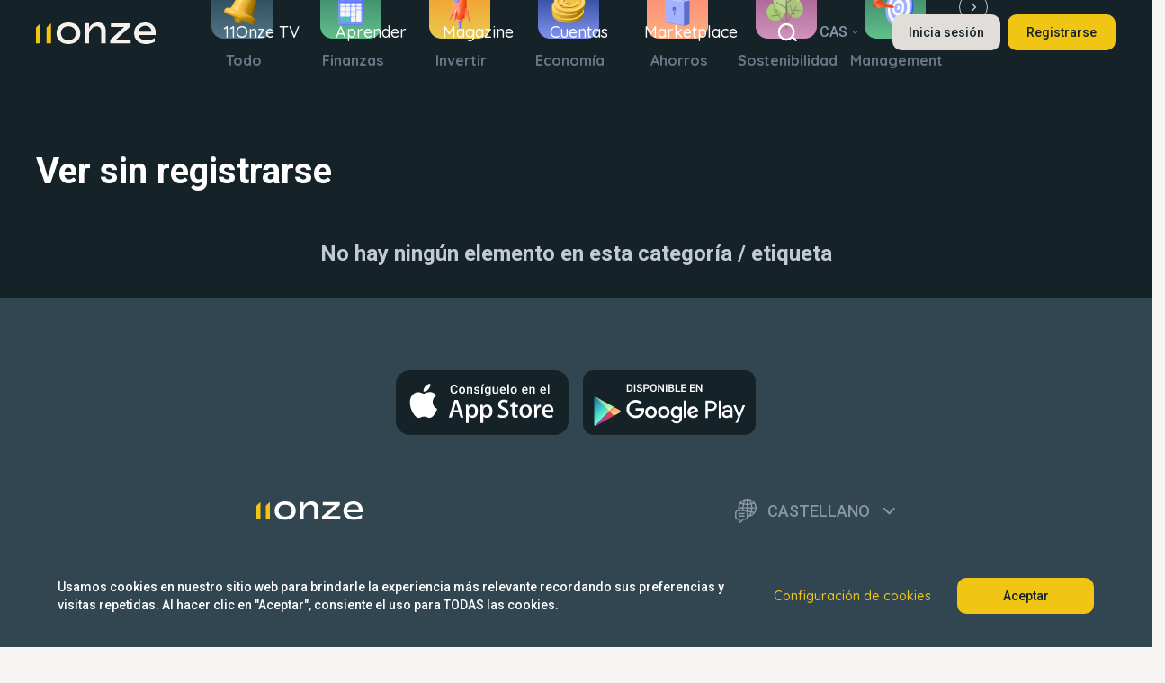

--- FILE ---
content_type: text/html; charset=UTF-8
request_url: https://www.11onze.cat/es/11onze-tv/ver-sin-registrse/?t=manage
body_size: 11907
content:
<!DOCTYPE html><html lang="es-ES"><head><meta charset="UTF-8" /><meta name="viewport" content="width=device-width, initial-scale=1" /><link rel="preconnect" href="https://fonts.gstatic.com"><meta name='robots' content='index, follow, max-image-preview:large, max-snippet:-1, max-video-preview:-1' />  <script data-cfasync="false" data-pagespeed-no-defer>var gtm4wp_datalayer_name = "dataLayer";
	var dataLayer = dataLayer || [];</script> <link media="all" href="https://www.11onze.cat/wp-content/cache/autoptimize/css/autoptimize_dedc36d8815b735fccb66091d7b738de.css" rel="stylesheet"><title>Ver sin registrarse Archives - 11Onze</title><link rel="canonical" href="https://www.11onze.cat/es/11onze-tv/ver-sin-registrse/" /><meta property="og:locale" content="es_ES" /><meta property="og:type" content="article" /><meta property="og:title" content="Ver sin registrarse Archives - 11Onze" /><meta property="og:url" content="https://www.11onze.cat/es/11onze-tv/ver-sin-registrse/" /><meta property="og:site_name" content="11Onze" /><meta property="og:image" content="https://www.11onze.cat/wp-content/uploads/2021/04/Full_Image_11Onze_Retail_App.jpeg" /><meta property="og:image:width" content="1920" /><meta property="og:image:height" content="536" /><meta property="og:image:type" content="image/jpeg" /><meta name="twitter:card" content="summary_large_image" /><meta name="twitter:site" content="@11OnzeFintech" /> <script type="application/ld+json" class="yoast-schema-graph">{"@context":"https://schema.org","@graph":[{"@type":"CollectionPage","@id":"https://www.11onze.cat/es/11onze-tv/ver-sin-registrse/","url":"https://www.11onze.cat/es/11onze-tv/ver-sin-registrse/","name":"Ver sin registrarse Archives - 11Onze","isPartOf":{"@id":"https://www.11onze.cat/es/#website"},"primaryImageOfPage":{"@id":"https://www.11onze.cat/es/11onze-tv/ver-sin-registrse/#primaryimage"},"image":{"@id":"https://www.11onze.cat/es/11onze-tv/ver-sin-registrse/#primaryimage"},"thumbnailUrl":"https://www.11onze.cat/wp-content/uploads/2022/06/THUMBNAIL_CALERONS-1.jpg","breadcrumb":{"@id":"https://www.11onze.cat/es/11onze-tv/ver-sin-registrse/#breadcrumb"},"inLanguage":"es"},{"@type":"ImageObject","inLanguage":"es","@id":"https://www.11onze.cat/es/11onze-tv/ver-sin-registrse/#primaryimage","url":"https://www.11onze.cat/wp-content/uploads/2022/06/THUMBNAIL_CALERONS-1.jpg","contentUrl":"https://www.11onze.cat/wp-content/uploads/2022/06/THUMBNAIL_CALERONS-1.jpg","width":632,"height":424},{"@type":"BreadcrumbList","@id":"https://www.11onze.cat/es/11onze-tv/ver-sin-registrse/#breadcrumb","itemListElement":[{"@type":"ListItem","position":1,"name":"Home","item":"https://www.11onze.cat/es/"},{"@type":"ListItem","position":2,"name":"Ver sin registrarse"}]},{"@type":"WebSite","@id":"https://www.11onze.cat/es/#website","url":"https://www.11onze.cat/es/","name":"11Onze","description":"Primera comunidad fintech digital en Cataluña","publisher":{"@id":"https://www.11onze.cat/es/#organization"},"potentialAction":[{"@type":"SearchAction","target":{"@type":"EntryPoint","urlTemplate":"https://www.11onze.cat/es/?s={search_term_string}"},"query-input":{"@type":"PropertyValueSpecification","valueRequired":true,"valueName":"search_term_string"}}],"inLanguage":"es"},{"@type":"Organization","@id":"https://www.11onze.cat/es/#organization","name":"11Onze","url":"https://www.11onze.cat/es/","logo":{"@type":"ImageObject","inLanguage":"es","@id":"https://www.11onze.cat/es/#/schema/logo/image/","url":"https://www.11onze.cat/wp-content/uploads/2021/04/512x512-11Onze.jpg","contentUrl":"https://www.11onze.cat/wp-content/uploads/2021/04/512x512-11Onze.jpg","width":512,"height":512,"caption":"11Onze"},"image":{"@id":"https://www.11onze.cat/es/#/schema/logo/image/"},"sameAs":["https://www.facebook.com/11OnzeComunitat","https://x.com/11OnzeFintech","https://www.instagram.com/11onzecat/","https://www.linkedin.com/company/11onzebanc","https://www.youtube.com/channel/UCz63R8Byd_kBKtK2M4Qf_7w"]}]}</script> <link rel='dns-prefetch' href='//js-eu1.hs-scripts.com' /><link rel='dns-prefetch' href='//players.brightcove.net' /><link rel='dns-prefetch' href='//www.googletagmanager.com' /><link rel='dns-prefetch' href='//fonts.googleapis.com' /><link rel="alternate" type="application/rss+xml" title="11Onze &raquo; Ver sin registrarse Video Category Feed" href="https://www.11onze.cat/es/11onze-tv/ver-sin-registrse/feed/" /> <script type="text/javascript">window._wpemojiSettings = {"baseUrl":"https:\/\/s.w.org\/images\/core\/emoji\/16.0.1\/72x72\/","ext":".png","svgUrl":"https:\/\/s.w.org\/images\/core\/emoji\/16.0.1\/svg\/","svgExt":".svg","source":{"concatemoji":"https:\/\/www.11onze.cat\/wp-includes\/js\/wp-emoji-release.min.js?ver=6.8.3"}};
/*! This file is auto-generated */
!function(s,n){var o,i,e;function c(e){try{var t={supportTests:e,timestamp:(new Date).valueOf()};sessionStorage.setItem(o,JSON.stringify(t))}catch(e){}}function p(e,t,n){e.clearRect(0,0,e.canvas.width,e.canvas.height),e.fillText(t,0,0);var t=new Uint32Array(e.getImageData(0,0,e.canvas.width,e.canvas.height).data),a=(e.clearRect(0,0,e.canvas.width,e.canvas.height),e.fillText(n,0,0),new Uint32Array(e.getImageData(0,0,e.canvas.width,e.canvas.height).data));return t.every(function(e,t){return e===a[t]})}function u(e,t){e.clearRect(0,0,e.canvas.width,e.canvas.height),e.fillText(t,0,0);for(var n=e.getImageData(16,16,1,1),a=0;a<n.data.length;a++)if(0!==n.data[a])return!1;return!0}function f(e,t,n,a){switch(t){case"flag":return n(e,"\ud83c\udff3\ufe0f\u200d\u26a7\ufe0f","\ud83c\udff3\ufe0f\u200b\u26a7\ufe0f")?!1:!n(e,"\ud83c\udde8\ud83c\uddf6","\ud83c\udde8\u200b\ud83c\uddf6")&&!n(e,"\ud83c\udff4\udb40\udc67\udb40\udc62\udb40\udc65\udb40\udc6e\udb40\udc67\udb40\udc7f","\ud83c\udff4\u200b\udb40\udc67\u200b\udb40\udc62\u200b\udb40\udc65\u200b\udb40\udc6e\u200b\udb40\udc67\u200b\udb40\udc7f");case"emoji":return!a(e,"\ud83e\udedf")}return!1}function g(e,t,n,a){var r="undefined"!=typeof WorkerGlobalScope&&self instanceof WorkerGlobalScope?new OffscreenCanvas(300,150):s.createElement("canvas"),o=r.getContext("2d",{willReadFrequently:!0}),i=(o.textBaseline="top",o.font="600 32px Arial",{});return e.forEach(function(e){i[e]=t(o,e,n,a)}),i}function t(e){var t=s.createElement("script");t.src=e,t.defer=!0,s.head.appendChild(t)}"undefined"!=typeof Promise&&(o="wpEmojiSettingsSupports",i=["flag","emoji"],n.supports={everything:!0,everythingExceptFlag:!0},e=new Promise(function(e){s.addEventListener("DOMContentLoaded",e,{once:!0})}),new Promise(function(t){var n=function(){try{var e=JSON.parse(sessionStorage.getItem(o));if("object"==typeof e&&"number"==typeof e.timestamp&&(new Date).valueOf()<e.timestamp+604800&&"object"==typeof e.supportTests)return e.supportTests}catch(e){}return null}();if(!n){if("undefined"!=typeof Worker&&"undefined"!=typeof OffscreenCanvas&&"undefined"!=typeof URL&&URL.createObjectURL&&"undefined"!=typeof Blob)try{var e="postMessage("+g.toString()+"("+[JSON.stringify(i),f.toString(),p.toString(),u.toString()].join(",")+"));",a=new Blob([e],{type:"text/javascript"}),r=new Worker(URL.createObjectURL(a),{name:"wpTestEmojiSupports"});return void(r.onmessage=function(e){c(n=e.data),r.terminate(),t(n)})}catch(e){}c(n=g(i,f,p,u))}t(n)}).then(function(e){for(var t in e)n.supports[t]=e[t],n.supports.everything=n.supports.everything&&n.supports[t],"flag"!==t&&(n.supports.everythingExceptFlag=n.supports.everythingExceptFlag&&n.supports[t]);n.supports.everythingExceptFlag=n.supports.everythingExceptFlag&&!n.supports.flag,n.DOMReady=!1,n.readyCallback=function(){n.DOMReady=!0}}).then(function(){return e}).then(function(){var e;n.supports.everything||(n.readyCallback(),(e=n.source||{}).concatemoji?t(e.concatemoji):e.wpemoji&&e.twemoji&&(t(e.twemoji),t(e.wpemoji)))}))}((window,document),window._wpemojiSettings);</script> <link rel='stylesheet' id='dashicons-css' href='https://www.11onze.cat/wp-includes/css/dashicons.min.css?ver=6.8.3' type='text/css' media='all' /><link rel='stylesheet' id='fonts-css' href='https://fonts.googleapis.com/css2?family=Miriam+Libre:wght@700&#038;family=Quicksand:wght@500;700&#038;family=Roboto:wght@500;700&#038;display=swap' type='text/css' media='all' /> <script type="text/javascript" id="wpml-cookie-js-extra">var wpml_cookies = {"wp-wpml_current_language":{"value":"es","expires":1,"path":"\/"}};
var wpml_cookies = {"wp-wpml_current_language":{"value":"es","expires":1,"path":"\/"}};</script> <script type="text/javascript" src="https://www.11onze.cat/wp-includes/js/jquery/jquery.min.js?ver=3.7.1" id="jquery-core-js"></script> <script type="text/javascript" id="cookie-law-info-js-extra">var Cli_Data = {"nn_cookie_ids":[],"cookielist":[],"non_necessary_cookies":[],"ccpaEnabled":"","ccpaRegionBased":"","ccpaBarEnabled":"","strictlyEnabled":["necessary","obligatoire"],"ccpaType":"gdpr","js_blocking":"1","custom_integration":"","triggerDomRefresh":"","secure_cookies":""};
var cli_cookiebar_settings = {"animate_speed_hide":"500","animate_speed_show":"500","background":"#FFF","border":"#b1a6a6c2","border_on":"","button_1_button_colour":"#61a229","button_1_button_hover":"#4e8221","button_1_link_colour":"#fff","button_1_as_button":"1","button_1_new_win":"","button_2_button_colour":"#333","button_2_button_hover":"#292929","button_2_link_colour":"#444","button_2_as_button":"","button_2_hidebar":"","button_3_button_colour":"#3566bb","button_3_button_hover":"#2a5296","button_3_link_colour":"#fff","button_3_as_button":"1","button_3_new_win":"","button_4_button_colour":"#000","button_4_button_hover":"#000000","button_4_link_colour":"#333333","button_4_as_button":"","button_7_button_colour":"#61a229","button_7_button_hover":"#4e8221","button_7_link_colour":"#fff","button_7_as_button":"1","button_7_new_win":"","font_family":"inherit","header_fix":"","notify_animate_hide":"1","notify_animate_show":"","notify_div_id":"#cookie-law-info-bar","notify_position_horizontal":"right","notify_position_vertical":"bottom","scroll_close":"","scroll_close_reload":"","accept_close_reload":"","reject_close_reload":"","showagain_tab":"","showagain_background":"#fff","showagain_border":"#000","showagain_div_id":"#cookie-law-info-again","showagain_x_position":"100px","text":"#333333","show_once_yn":"","show_once":"10000","logging_on":"","as_popup":"","popup_overlay":"1","bar_heading_text":"","cookie_bar_as":"banner","popup_showagain_position":"bottom-right","widget_position":"left"};
var log_object = {"ajax_url":"https:\/\/www.11onze.cat\/wp-admin\/admin-ajax.php"};</script> 
 <script type="text/javascript" src="https://www.googletagmanager.com/gtag/js?id=GT-5NXQ7QF" id="google_gtagjs-js" async></script> <script type="text/javascript" id="google_gtagjs-js-after">window.dataLayer = window.dataLayer || [];function gtag(){dataLayer.push(arguments);}
gtag("set","linker",{"domains":["www.11onze.cat"]});
gtag("js", new Date());
gtag("set", "developer_id.dZTNiMT", true);
gtag("config", "GT-5NXQ7QF");</script> <link rel="https://api.w.org/" href="https://www.11onze.cat/es/wp-json/" /><link rel="EditURI" type="application/rsd+xml" title="RSD" href="https://www.11onze.cat/xmlrpc.php?rsd" /><meta name="generator" content="WPML ver:4.8.4 stt:8,1,2;" /><meta name="generator" content="Site Kit by Google 1.165.0" />  <script class="hsq-set-content-id" data-content-id="listing-page">var _hsq = _hsq || [];
				_hsq.push(["setContentType", "listing-page"]);</script>    <script data-cfasync="false" data-pagespeed-no-defer type="text/javascript">var dataLayer_content = {"pagePostType":"video","pagePostType2":"tax-video","pageCategory":[]};
	dataLayer.push( dataLayer_content );</script> <script data-cfasync="false" data-pagespeed-no-defer type="text/javascript">(function(w,d,s,l,i){w[l]=w[l]||[];w[l].push({'gtm.start':
new Date().getTime(),event:'gtm.js'});var f=d.getElementsByTagName(s)[0],
j=d.createElement(s),dl=l!='dataLayer'?'&l='+l:'';j.async=true;j.src=
'//www.googletagmanager.com/gtm.js?id='+i+dl;f.parentNode.insertBefore(j,f);
})(window,document,'script','dataLayer','GTM-KWQHHLL');</script> 
 <script type="text/javascript">( function( w, d, s, l, i ) {
				w[l] = w[l] || [];
				w[l].push( {'gtm.start': new Date().getTime(), event: 'gtm.js'} );
				var f = d.getElementsByTagName( s )[0],
					j = d.createElement( s ), dl = l != 'dataLayer' ? '&l=' + l : '';
				j.async = true;
				j.src = 'https://www.googletagmanager.com/gtm.js?id=' + i + dl;
				f.parentNode.insertBefore( j, f );
			} )( window, document, 'script', 'dataLayer', 'GTM-PCTZ9JQ' );</script> <link rel="icon" href="https://www.11onze.cat/wp-content/uploads/2021/05/cropped-512x512-11Onze-32x32.jpg" sizes="32x32" /><link rel="icon" href="https://www.11onze.cat/wp-content/uploads/2021/05/cropped-512x512-11Onze-192x192.jpg" sizes="192x192" /><link rel="apple-touch-icon" href="https://www.11onze.cat/wp-content/uploads/2021/05/cropped-512x512-11Onze-180x180.jpg" /><meta name="msapplication-TileImage" content="https://www.11onze.cat/wp-content/uploads/2021/05/cropped-512x512-11Onze-270x270.jpg" /></head><body class="tax-video_category term-ver-sin-registrse term-199 wp-theme-wondr dark"><div class="modal unfollow-modal fade" id="unfollowModal" tabindex="-1" aria-hidden="true"><div class="modal-dialog modal-sm modal-dialog-centered"><div class="modal-content"><div class="modal-header"> <button type="button" class="close" data-dismiss="modal" aria-label="Close"></button></div><div class="modal-body"><div class="author-avatar"> <img src="" alt="" class="avatar-ambassador"></div> <span class="author-name"></span><h3>Quieres dejar de seguir?</h3> <button type="button" class="btn btn-primary btn-unfollow">Dejar de seguir</button> <button type="button" class="btn btn-primary btn-cancel" data-dismiss="modal">Cancelar</button></div></div></div></div><div class="modal mute-notifications-modal fade" id="muteNotificationsModal" tabindex="-1" aria-hidden="true"><div class="modal-dialog modal-sm modal-dialog-centered"><div class="modal-content"><div class="modal-header"> <button type="button" class="close" data-dismiss="modal" aria-label="Close"></button></div><div class="modal-body"><div class="mute-icon"> <img src="https://www.11onze.cat/wp-content/themes/wondr/img/icons/bell-crossed-fantasma.svg" alt="Mute notifications"></div><h3>¿Quieres silenciar las notificaciones?</h3> <button type="button" class="btn btn-primary btn-mute">Si</button> <button type="button" class="btn btn-primary btn-cancel" data-dismiss="modal">Cancel</button></div></div></div></div><header class="header"><div class="header__logo"> <a href="https://www.11onze.cat/es/"> <svg width="133" height="24" viewBox="0 0 133 24" fill="none" xmlns="http://www.w3.org/2000/svg"> <path d="M22.8467 11.9774C22.8467 4.79096 28.1103 0 36.0678 0C44.0252 0 49.2889 4.79096 49.2889 11.9774C49.2889 19.1638 43.9576 24 36.0678 24C28.1779 24 22.8467 19.209 22.8467 11.9774ZM44.2619 11.9774C44.2619 7.34463 40.8806 4.25989 36.0002 4.25989C31.1197 4.25989 27.7835 7.34463 27.7835 11.9774C27.7835 16.6102 31.1648 19.7288 36.0452 19.7288C40.9257 19.7288 44.307 16.6441 44.307 11.9774" fill="#3C3C3B" class="letter"></path> <path d="M54.0341 0.858757H59.0948V6.77966C60.2219 2.72316 64.2458 0 69.0135 0C74.0742 0 77.4781 3.11864 77.4781 8.84746V23.2316H72.4174V8.89266C72.3942 8.26235 72.2466 7.6429 71.983 7.0702C71.7194 6.49749 71.3451 5.98289 70.8818 5.55622C70.4184 5.12954 69.8752 4.79926 69.2837 4.5845C68.6921 4.36974 68.0639 4.27477 67.4355 4.30508C63.6709 4.30508 60.3459 7.38983 59.0948 12.0565V23.2316H54.0341V0.858757Z" fill="#3C3C3B" class="letter"></path> <path d="M97.8451 5.03955H83.1926L83.1475 0.892654H104.608V4.63277L89.0987 19.0847H105.217V23.2203H82.3811V19.4915H82.336L97.8451 5.03955Z" fill="#3C3C3B" class="letter"></path> <path d="M121.661 0C128.108 0 132.639 4.1017 133 10.1695V13.9887H113.839C114.729 17.6045 118.133 20 122.383 20C126.113 20 130.002 18.8701 132.098 17.2768V21.4689C129.093 23.0458 125.772 23.9225 122.383 24.0339C114.403 24.0339 109.06 19.2429 109.06 12.0113C109.06 4.77966 114.087 0 121.661 0ZM128.345 10.2712C128.351 9.38334 128.176 8.50368 127.83 7.68631C127.484 6.86893 126.975 6.13114 126.334 5.51832C125.693 4.9055 124.934 4.43061 124.103 4.12286C123.273 3.81511 122.388 3.68101 121.503 3.72881C119.634 3.66173 117.807 4.2945 116.378 5.50389C114.948 6.71328 114.019 8.4127 113.771 10.2712H128.345Z" fill="#3C3C3B" class="letter"></path> <path d="M11.8009 5.60453V11.2881V15.4237V23.2203H16.8617V15.4237V12.0565V11.2881V6.74577V0.881363L11.8009 5.60453Z" fill="#F0C513"></path> <path d="M0 5.54803V10.7006V11.2881V15.435V23.2203H5.06076V15.435V12.0565V11.2881V6.74577V5.98871V0.858765H5.02695L0 5.54803Z" fill="#F0C513"></path> </svg> </a></div><div class="header__nav"><ul class="header__nav__menu"><li class="header__nav__menu__item "> <a href="https://www.11onze.cat/es/11onze-tv/" class="header__nav__menu__item__link">11Onze TV</a></li><li class="header__nav__menu__item "> <a href="https://www.11onze.cat/aprendre/" class="header__nav__menu__item__link">Aprender</a></li><li class="header__nav__menu__item "> <a href="https://www.11onze.cat/es/magazine/" class="header__nav__menu__item__link">Magazine</a></li><li class="header__nav__menu__item has-children"> <a href="#" class="header__nav__menu__item__link">Cuentas</a><ul class="header__nav__submenu"><li class="header__nav__submenu__item"><p class="header__nav__submenu__item__cat">El Canut</p></li><li class="header__nav__submenu__item"> <a href="https://www.11onze.cat/es/cuenta-particulares/" class="header__nav__submenu__item__link">Cuenta Particulares</a></li><li class="header__nav__submenu__item"> <a href="https://www.11onze.cat/es/precios/" class="header__nav__submenu__item__link">Precios</a></li><li class="header__nav__submenu__item"> <a href="https://www.11onze.cat/es/paynetics-terminos-condiciones-archivados/" class="header__nav__submenu__item__link">Términos y Condiciones</a></li></ul></li><li class="header__nav__menu__item has-children"> <a href="#" class="header__nav__menu__item__link">Marketplace</a><ul class="header__nav__submenu"><li class="header__nav__submenu__item"><p class="header__nav__submenu__item__cat">Productos</p></li><li class="header__nav__submenu__item"> <a href="https://www.11onze.cat/es/preciosos-11onze/" class="header__nav__submenu__item__link">Preciosos 11Onze</a></li><li class="header__nav__submenu__item"> <a href="https://www.11onze.cat/es/11onze-segurs/" class="header__nav__submenu__item__link">11Onze Segurs</a></li><li class="header__nav__submenu__item"><p class="header__nav__submenu__item__cat">Imprescindibles</p></li><li class="header__nav__submenu__item"> <a href="https://www.11onze.cat/es/agua-imprescindibles/" class="header__nav__submenu__item__link">El agua</a></li><li class="header__nav__submenu__item"><p class="header__nav__submenu__item__cat">11Onze Recomienda</p></li><li class="header__nav__submenu__item"> <a href="https://www.11onze.cat/es/criptomonedas-11onze-recomienda-bitvavo/" class="header__nav__submenu__item__link">Criptomonedas</a></li><li class="header__nav__submenu__item"> <a href="https://www.11onze.cat/es/financia-litigios/" class="header__nav__submenu__item__link">Financia Litigios</a></li><li class="header__nav__submenu__item"> <a href="https://www.11onze.cat/es/retorno-mensual/" class="header__nav__submenu__item__link">Retorno mensual</a></li><li class="header__nav__submenu__item"><p class="header__nav__submenu__item__cat">Servicios</p></li><li class="header__nav__submenu__item"> <a href="https://serveis.11onze.cat/es/11onzecasa" class="header__nav__submenu__item__link">11Onze en Casa</a></li><li class="header__nav__submenu__item"> <a href="https://www.11onze.cat/es/11onze-se-remanga/" class="header__nav__submenu__item__link">11Onze se Remanga</a></li></ul></li></ul></div> <button type="button" class="header__search"></button><div class="search"><form class="search-form" method="get" action="https://www.11onze.cat/es/"> <input type="text" id="search" name="s" class="form-control" placeholder="¿Cómo podemos ayudarte?"> <input type="hidden" name="lang" value="es"> <button type="button" class="search-clear"></button> <span class="header__search"></span></form><div class="search-results"></div> <button type="button" class="search-close"> <svg width="19" height="19" viewBox="0 0 19 19" fill="none" xmlns="http://www.w3.org/2000/svg"> <line x1="2.12132" y1="2" x2="17" y2="16.8787" stroke="#152329" stroke-width="3" stroke-linecap="round"></line> <line x1="1.5" y1="-1.5" x2="22.5416" y2="-1.5" transform="matrix(-0.707107 0.707107 0.707107 0.707107 19 2)" stroke="#152329" stroke-width="3" stroke-linecap="round"></line> </svg> </button></div><div class="desktop"><div class="language-switcher desktop"> <button type="button" class="language-switcher__current"> <span class="text">Cas</span> </button><ul class="language-switcher__options"><li class="language-switcher__options__item"> <a href="https://www.11onze.cat/11onze-tv/veure-sense-registre/" class="language-switcher__options__item__link">Cat</a></li><li class="language-switcher__options__item"> <a href="https://www.11onze.cat/es/11onze-tv/ver-sin-registrse/" class="language-switcher__options__item__link">Cas</a></li><li class="language-switcher__options__item"> <a href="https://www.11onze.cat/en/11onze-tv/watch-without-registration-en/" class="language-switcher__options__item__link">Eng</a></li></ul></div></div><div class="header__tools"><div class="header__signin"> <a href="https://www.11onze.cat/es//login/" class="link-login">Inicia sesión</a> <a href="https://www.11onze.cat/es//register/" class="link-register">Registrarse</a></div> <button type="button" id="nav-mobile" class=" "><span></span></button></div><div id="mobile-menu-background"></div><div class="menu-mobile"><nav class="menu-mobile__nav"><ul class="menu-mobile__nav__content"><li class="menu-mobile__nav__content__item "> <a href="https://www.11onze.cat/es/11onze-tv/" class="menu-mobile__nav__content__item__link">11Onze TV</a></li><li class="menu-mobile__nav__content__item "> <a href="https://www.11onze.cat/aprendre/" class="menu-mobile__nav__content__item__link">Aprender</a></li><li class="menu-mobile__nav__content__item "> <a href="https://www.11onze.cat/es/magazine/" class="menu-mobile__nav__content__item__link">Magazine</a></li><li class="menu-mobile__nav__content__item has-children"> <span class="submenu-toggle"></span> <a href="#" class="menu-mobile__nav__content__item__link">Cuentas</a><ul class="menu-mobile__nav__submenu"><li class="menu-mobile__nav__submenu__item"><p class="menu-mobile__nav__submenu__cat">El Canut</p></li><li class="menu-mobile__nav__submenu__item"> <a href="https://www.11onze.cat/es/cuenta-particulares/" class="menu-mobile__nav__submenu__link">Cuenta Particulares</a></li><li class="menu-mobile__nav__submenu__item"> <a href="https://www.11onze.cat/es/precios/" class="menu-mobile__nav__submenu__link">Precios</a></li><li class="menu-mobile__nav__submenu__item"> <a href="https://www.11onze.cat/es/paynetics-terminos-condiciones-archivados/" class="menu-mobile__nav__submenu__link">Términos y Condiciones</a></li></ul></li><li class="menu-mobile__nav__content__item has-children"> <span class="submenu-toggle"></span> <a href="#" class="menu-mobile__nav__content__item__link">Marketplace</a><ul class="menu-mobile__nav__submenu"><li class="menu-mobile__nav__submenu__item"><p class="menu-mobile__nav__submenu__cat">Productos</p></li><li class="menu-mobile__nav__submenu__item"> <a href="https://www.11onze.cat/es/preciosos-11onze/" class="menu-mobile__nav__submenu__link">Preciosos 11Onze</a></li><li class="menu-mobile__nav__submenu__item"> <a href="https://www.11onze.cat/es/11onze-segurs/" class="menu-mobile__nav__submenu__link">11Onze Segurs</a></li><li class="menu-mobile__nav__submenu__item"><p class="menu-mobile__nav__submenu__cat">Imprescindibles</p></li><li class="menu-mobile__nav__submenu__item"> <a href="https://www.11onze.cat/es/agua-imprescindibles/" class="menu-mobile__nav__submenu__link">El agua</a></li><li class="menu-mobile__nav__submenu__item"><p class="menu-mobile__nav__submenu__cat">11Onze Recomienda</p></li><li class="menu-mobile__nav__submenu__item"> <a href="https://www.11onze.cat/es/criptomonedas-11onze-recomienda-bitvavo/" class="menu-mobile__nav__submenu__link">Criptomonedas</a></li><li class="menu-mobile__nav__submenu__item"> <a href="https://www.11onze.cat/es/financia-litigios/" class="menu-mobile__nav__submenu__link">Financia Litigios</a></li><li class="menu-mobile__nav__submenu__item"> <a href="https://www.11onze.cat/es/retorno-mensual/" class="menu-mobile__nav__submenu__link">Retorno mensual</a></li><li class="menu-mobile__nav__submenu__item"><p class="menu-mobile__nav__submenu__cat">Servicios</p></li><li class="menu-mobile__nav__submenu__item"> <a href="https://serveis.11onze.cat/es/11onzecasa" class="menu-mobile__nav__submenu__link">11Onze en Casa</a></li><li class="menu-mobile__nav__submenu__item"> <a href="https://www.11onze.cat/es/11onze-se-remanga/" class="menu-mobile__nav__submenu__link">11Onze se Remanga</a></li></ul></li></ul></nav><div class="menu-mobile__profile"><div class="header__signin"> <a href="https://www.11onze.cat/es//login/" class="link-login">Inicia sesión</a> <a href="https://www.11onze.cat/es//register/" class="link-register">Registrarse</a></div></div><div class="menu-mobile__links"> <a href="https://www.11onze.cat/es/contacto/" class="menu-mobile__links__item "><span>Contacto</span></a> <a href="https://www.11onze.cat/es/magazine/?t=prensa" class="menu-mobile__links__item "><span>Prensa</span></a></div><div class="language-switcher"> <button type="button" class="language-switcher__current"> <span class="icon"></span> <span class="text">Castellano</span> </button><ul class="language-switcher__options"><li class="language-switcher__options__item"> <a href="https://www.11onze.cat/11onze-tv/veure-sense-registre/" class="language-switcher__options__item__link">Català</a></li><li class="language-switcher__options__item"> <a href="https://www.11onze.cat/es/11onze-tv/ver-sin-registrse/" class="language-switcher__options__item__link">Castellano</a></li><li class="language-switcher__options__item"> <a href="https://www.11onze.cat/en/11onze-tv/watch-without-registration-en/" class="language-switcher__options__item__link">English</a></li></ul></div></div></header><div id="main"><div id="page"><div class="gateway page-wrapper"><div class="gateway__content full"><div class="categories-list"><div class="categories-list__slider"> <a href="https://www.11onze.cat/es/11onze-tv/ver-sin-registrse/" data-tag="" class="categories-list__item  filter-item"> <span class="categories-list__item__img"><img src="https://www.11onze.cat/wp-content/themes/wondr/img/bell_ico.png" alt=""></span> <span class="categories-list__item__title">Todo</span> </a> <a href="https://www.11onze.cat/es/11onze-tv/ver-sin-registrse/?t=finanzas" data-tag="finanzas" class="categories-list__item  filter-item"> <span class="categories-list__item__img"><img src="https://www.11onze.cat/wp-content/uploads/2021/04/01_Finances.png" alt=""></span> <span class="categories-list__item__title">Finanzas</span> </a> <a href="https://www.11onze.cat/es/11onze-tv/ver-sin-registrse/?t=invertir-es" data-tag="invertir-es" class="categories-list__item  filter-item"> <span class="categories-list__item__img"><img src="https://www.11onze.cat/wp-content/uploads/2021/04/02_Invertir.png" alt=""></span> <span class="categories-list__item__title">Invertir</span> </a> <a href="https://www.11onze.cat/es/11onze-tv/ver-sin-registrse/?t=economy-es" data-tag="economy-es" class="categories-list__item  filter-item"> <span class="categories-list__item__img"><img src="https://www.11onze.cat/wp-content/uploads/2021/04/03_Economia.png" alt=""></span> <span class="categories-list__item__title">Economía</span> </a> <a href="https://www.11onze.cat/es/11onze-tv/ver-sin-registrse/?t=ahorros" data-tag="ahorros" class="categories-list__item  filter-item"> <span class="categories-list__item__img"><img src="https://www.11onze.cat/wp-content/uploads/2021/04/04_Estalvi.png" alt=""></span> <span class="categories-list__item__title">Ahorros</span> </a> <a href="https://www.11onze.cat/es/11onze-tv/ver-sin-registrse/?t=sostenibilidad" data-tag="sostenibilidad" class="categories-list__item  filter-item"> <span class="categories-list__item__img"><img src="https://www.11onze.cat/wp-content/uploads/2021/04/05_Sostenibilitat.png" alt=""></span> <span class="categories-list__item__title">Sostenibilidad</span> </a> <a href="https://www.11onze.cat/es/11onze-tv/ver-sin-registrse/?t=manage" data-tag="manage" class="categories-list__item  filter-item"> <span class="categories-list__item__img"><img src="https://www.11onze.cat/wp-content/uploads/2021/04/06_Manage.png" alt=""></span> <span class="categories-list__item__title">Management</span> </a> <a href="https://www.11onze.cat/es/11onze-tv/ver-sin-registrse/?t=technology-es" data-tag="technology-es" class="categories-list__item  filter-item"> <span class="categories-list__item__img"><noscript><img src="https://www.11onze.cat/wp-content/uploads/2021/04/07_Tecnologia.png" alt=""></noscript><img class="lazyload" src='data:image/svg+xml,%3Csvg%20xmlns=%22http://www.w3.org/2000/svg%22%20viewBox=%220%200%20210%20140%22%3E%3C/svg%3E' data-src="https://www.11onze.cat/wp-content/uploads/2021/04/07_Tecnologia.png" alt=""></span> <span class="categories-list__item__title">Tecnología</span> </a> <a href="https://www.11onze.cat/es/11onze-tv/ver-sin-registrse/?t=culture-es" data-tag="culture-es" class="categories-list__item  filter-item"> <span class="categories-list__item__img"><noscript><img src="https://www.11onze.cat/wp-content/uploads/2021/04/08_Cultura.png" alt=""></noscript><img class="lazyload" src='data:image/svg+xml,%3Csvg%20xmlns=%22http://www.w3.org/2000/svg%22%20viewBox=%220%200%20210%20140%22%3E%3C/svg%3E' data-src="https://www.11onze.cat/wp-content/uploads/2021/04/08_Cultura.png" alt=""></span> <span class="categories-list__item__title">Cultura</span> </a> <a href="https://www.11onze.cat/es/11onze-tv/ver-sin-registrse/?t=comunidad" data-tag="comunidad" class="categories-list__item  filter-item"> <span class="categories-list__item__img"><noscript><img src="https://www.11onze.cat/wp-content/uploads/2021/04/09_Comunitat.png" alt=""></noscript><img class="lazyload" src='data:image/svg+xml,%3Csvg%20xmlns=%22http://www.w3.org/2000/svg%22%20viewBox=%220%200%20210%20140%22%3E%3C/svg%3E' data-src="https://www.11onze.cat/wp-content/uploads/2021/04/09_Comunitat.png" alt=""></span> <span class="categories-list__item__title">Comunidad</span> </a> <a href="https://www.11onze.cat/es/11onze-tv/ver-sin-registrse/?t=bienestar" data-tag="bienestar" class="categories-list__item  filter-item"> <span class="categories-list__item__img"><noscript><img src="https://www.11onze.cat/wp-content/uploads/2021/04/10_Benestar.png" alt=""></noscript><img class="lazyload" src='data:image/svg+xml,%3Csvg%20xmlns=%22http://www.w3.org/2000/svg%22%20viewBox=%220%200%20210%20140%22%3E%3C/svg%3E' data-src="https://www.11onze.cat/wp-content/uploads/2021/04/10_Benestar.png" alt=""></span> <span class="categories-list__item__title">Bienestar</span> </a> <a href="https://www.11onze.cat/es/11onze-tv/ver-sin-registrse/?t=11onze-es" data-tag="11onze-es" class="categories-list__item  filter-item"> <span class="categories-list__item__img"><noscript><img src="https://www.11onze.cat/wp-content/uploads/2021/04/1024x1024-11Onze-1.png" alt="11Onze-logo"></noscript><img class="lazyload" src='data:image/svg+xml,%3Csvg%20xmlns=%22http://www.w3.org/2000/svg%22%20viewBox=%220%200%20210%20140%22%3E%3C/svg%3E' data-src="https://www.11onze.cat/wp-content/uploads/2021/04/1024x1024-11Onze-1.png" alt="11Onze-logo"></span> <span class="categories-list__item__title">11Onze</span> </a> <a href="https://www.11onze.cat/es/11onze-tv/ver-sin-registrse/?t=prensa" data-tag="prensa" class="categories-list__item  filter-item"> <span class="categories-list__item__img"><noscript><img src="https://www.11onze.cat/wp-content/uploads/2021/04/PRESS.png" alt=""></noscript><img class="lazyload" src='data:image/svg+xml,%3Csvg%20xmlns=%22http://www.w3.org/2000/svg%22%20viewBox=%220%200%20210%20140%22%3E%3C/svg%3E' data-src="https://www.11onze.cat/wp-content/uploads/2021/04/PRESS.png" alt=""></span> <span class="categories-list__item__title">Prensa</span> </a></div></div><div class="archive"><div class="row"><div class="col col-12"><h1>Ver sin registrarse</h1></div></div><div class="filter-content"><div class="row pagination-content"><div class="col col-12 text-center mb-5"><h2>No hay ningún elemento en esta categoría / etiqueta</h2></div><div class="cards col col-12"></div></div></div></div></div></div><div class="prefooter pb-0"> <a href="https://bit.ly/Onze-IOS" class="prefooter__link" target="_blank" ><noscript><img src="https://www.11onze.cat/wp-content/themes/wondr/img/App_Store_ES.svg" alt="App Store"></noscript><img class="lazyload" src='data:image/svg+xml,%3Csvg%20xmlns=%22http://www.w3.org/2000/svg%22%20viewBox=%220%200%20210%20140%22%3E%3C/svg%3E' data-src="https://www.11onze.cat/wp-content/themes/wondr/img/App_Store_ES.svg" alt="App Store"></a> <a href="https://bit.ly/2YlbZAf" class="prefooter__link" target="_blank" ><noscript><img src="https://www.11onze.cat/wp-content/themes/wondr/img/Google_Play_ES.svg" alt="Google Play"></noscript><img class="lazyload" src='data:image/svg+xml,%3Csvg%20xmlns=%22http://www.w3.org/2000/svg%22%20viewBox=%220%200%20210%20140%22%3E%3C/svg%3E' data-src="https://www.11onze.cat/wp-content/themes/wondr/img/Google_Play_ES.svg" alt="Google Play"></a></div><footer class="footer footer--enhanced"><div class="container"><div class="row"><div class="footer__head col col-lg-8 offset-lg-2"> <noscript><img src="https://www.11onze.cat/wp-content/themes/wondr/img/logo.svg" alt="11Onze" width="118" class="logo"></noscript><img src='data:image/svg+xml,%3Csvg%20xmlns=%22http://www.w3.org/2000/svg%22%20viewBox=%220%200%20118%2078.6666666667%22%3E%3C/svg%3E' data-src="https://www.11onze.cat/wp-content/themes/wondr/img/logo.svg" alt="11Onze" width="118" class="lazyload logo"><div class="language-switcher"> <button type="button" class="language-switcher__current"> <span class="icon"></span> <span class="text">Castellano</span> </button><ul class="language-switcher__options"><li class="language-switcher__options__item"> <a href="https://www.11onze.cat/11onze-tv/veure-sense-registre/" class="language-switcher__options__item__link">Català</a></li><li class="language-switcher__options__item"> <a href="https://www.11onze.cat/es/11onze-tv/ver-sin-registrse/" class="language-switcher__options__item__link">Castellano</a></li><li class="language-switcher__options__item"> <a href="https://www.11onze.cat/en/11onze-tv/watch-without-registration-en/" class="language-switcher__options__item__link">English</a></li></ul></div></div></div><div class="row"><div class="footer__links col col-lg-8 offset-lg-2"> <a href="https://www.11onze.cat/es/contacto/" class="footer__links__item "><span>Contacto</span></a> <a href="https://www.11onze.cat/es/magazine/?t=prensa" class="footer__links__item "><span>Prensa</span></a></div></div><div class="row"><nav id="accordionfooter" class="footer__nav col col-lg-8 offset-lg-2"><ul class="footer__nav__menu"><li class="footer__nav__menu__item"> <span id="heading10016" class="footer__nav__menu__item__title" data-toggle="collapse" data-target="#submenu10016" aria-expanded="false" aria-controls="#submenu10016"><span>Más información</span></span><ul class="submenu collapse " id="submenu10016" aria-labelledby="heading10016" data-parent="#accordionfooter"><li class="submenu__item"> <a href="https://www.11onze.cat/es/servicios/" class="submenu__item__link">Servicios</a></li><li class="submenu__item"> <a href="https://www.11onze.cat/es/trabaja-con-nosotros/" class="submenu__item__link">Trabaja con nosotros</a></li><li class="submenu__item"> <a href="https://www.11onze.cat/es/precios/" class="submenu__item__link">Precios</a></li></ul></li></ul></nav></div><div class="row"><div class="col col-lg-8 offset-lg-2"><p class="p1">Primera comunidad fintech digital en Cataluña</p></div></div><div class="row"><div class="footer__social col col-lg-8 offset-lg-2"><p class="p3">© 2022 11Onze Holdings SCA</p><div class="footer__social__links"> <a href="https://www.instagram.com/11onzecat/" class="footer__social__links__item" target="_blank"><noscript><img src="https://www.11onze.cat/wp-content/themes/wondr/img/icons/instagram.svg" alt="Instagram"></noscript><img class="lazyload" src='data:image/svg+xml,%3Csvg%20xmlns=%22http://www.w3.org/2000/svg%22%20viewBox=%220%200%20210%20140%22%3E%3C/svg%3E' data-src="https://www.11onze.cat/wp-content/themes/wondr/img/icons/instagram.svg" alt="Instagram"></a> <a href="https://twitter.com/11OnzeFintech" class="footer__social__links__item" target="_blank"><noscript><img src="https://www.11onze.cat/wp-content/themes/wondr/img/icons/twitter.svg" alt="Twitter"></noscript><img class="lazyload" src='data:image/svg+xml,%3Csvg%20xmlns=%22http://www.w3.org/2000/svg%22%20viewBox=%220%200%20210%20140%22%3E%3C/svg%3E' data-src="https://www.11onze.cat/wp-content/themes/wondr/img/icons/twitter.svg" alt="Twitter"></a> <a href="https://t.me/ONZEbanc" class="footer__social__links__item" target="_blank"><noscript><img src="https://www.11onze.cat/wp-content/themes/wondr/img/icons/telegram.svg" alt="Telegram"></noscript><img class="lazyload" src='data:image/svg+xml,%3Csvg%20xmlns=%22http://www.w3.org/2000/svg%22%20viewBox=%220%200%20210%20140%22%3E%3C/svg%3E' data-src="https://www.11onze.cat/wp-content/themes/wondr/img/icons/telegram.svg" alt="Telegram"></a> <a href="https://www.linkedin.com/company/11onzefintech" class="footer__social__links__item" target="_blank"><noscript><img src="https://www.11onze.cat/wp-content/themes/wondr/img/icons/linkedin.svg" alt="Linkedin"></noscript><img class="lazyload" src='data:image/svg+xml,%3Csvg%20xmlns=%22http://www.w3.org/2000/svg%22%20viewBox=%220%200%20210%20140%22%3E%3C/svg%3E' data-src="https://www.11onze.cat/wp-content/themes/wondr/img/icons/linkedin.svg" alt="Linkedin"></a> <a href="https://www.youtube.com/channel/UCz63R8Byd_kBKtK2M4Qf_7w" class="footer__social__links__item" target="_blank"><noscript><img src="https://www.11onze.cat/wp-content/themes/wondr/img/icons/youtube.svg" alt="Youtube"></noscript><img class="lazyload" src='data:image/svg+xml,%3Csvg%20xmlns=%22http://www.w3.org/2000/svg%22%20viewBox=%220%200%20210%20140%22%3E%3C/svg%3E' data-src="https://www.11onze.cat/wp-content/themes/wondr/img/icons/youtube.svg" alt="Youtube"></a> <a href="https://www.facebook.com/11OnzeComunitat" class="footer__social__links__item" target="_blank"><noscript><img src="https://www.11onze.cat/wp-content/themes/wondr/img/icons/facebook.svg" alt="Facebook"></noscript><img class="lazyload" src='data:image/svg+xml,%3Csvg%20xmlns=%22http://www.w3.org/2000/svg%22%20viewBox=%220%200%20210%20140%22%3E%3C/svg%3E' data-src="https://www.11onze.cat/wp-content/themes/wondr/img/icons/facebook.svg" alt="Facebook"></a></div></div></div><div class="row"><div class="footer__sublinks col col-lg-8 offset-lg-2"> <a href="https://www.11onze.cat/es/normas-de-la-placa/" class="footer__sublinks__item">Normas de La Plaça</a> <a href="https://www.11onze.cat/es/terminos-y-condiciones-de-uso/" class="footer__sublinks__item">T&C de uso</a> <a href="https://www.11onze.cat/es/politica-de-privacidad/" class="footer__sublinks__item">Política de privacidad</a> <a href="https://www.11onze.cat/es/reclamacions/" class="footer__sublinks__item">Reclamacions</a></div></div><div class="row"><div class="col col-lg-8 offset-lg-2"><p class="copy"></p><p class="small"></p></div></div></div></footer></div></div> <script type="speculationrules">{"prefetch":[{"source":"document","where":{"and":[{"href_matches":"\/es\/*"},{"not":{"href_matches":["\/wp-*.php","\/wp-admin\/*","\/wp-content\/uploads\/*","\/wp-content\/*","\/wp-content\/plugins\/*","\/wp-content\/themes\/wondr\/*","\/es\/*\\?(.+)"]}},{"not":{"selector_matches":"a[rel~=\"nofollow\"]"}},{"not":{"selector_matches":".no-prefetch, .no-prefetch a"}}]},"eagerness":"conservative"}]}</script> <div id="cookie-law-info-bar" data-nosnippet="true"><span><div class="cli-bar-container cli-style-v2"><div class="cli-bar-message">Usamos cookies en nuestro sitio web para brindarle la experiencia más relevante recordando sus preferencias y visitas repetidas. Al hacer clic en "Aceptar", consiente el uso para TODAS las cookies.</div><div class="cli-bar-btn_container"><a role='button' class="cli_settings_button" style="margin:0px 10px 0px 5px">Configuración de cookies</a><a role='button' data-cli_action="accept" id="cookie_action_close_header" class="medium cli-plugin-button cli-plugin-main-button cookie_action_close_header cli_action_button wt-cli-accept-btn" style="display:inline-block">Aceptar</a></div></div></span></div><div id="cookie-law-info-again" style="display:none" data-nosnippet="true"><span id="cookie_hdr_showagain">Gestionar consentimiento</span></div><div class="cli-modal" data-nosnippet="true" id="cliSettingsPopup" tabindex="-1" role="dialog" aria-labelledby="cliSettingsPopup" aria-hidden="true"><div class="cli-modal-dialog" role="document"><div class="cli-modal-content cli-bar-popup"> <button type="button" class="cli-modal-close" id="cliModalClose"> <svg class="" viewBox="0 0 24 24"><path d="M19 6.41l-1.41-1.41-5.59 5.59-5.59-5.59-1.41 1.41 5.59 5.59-5.59 5.59 1.41 1.41 5.59-5.59 5.59 5.59 1.41-1.41-5.59-5.59z"></path><path d="M0 0h24v24h-24z" fill="none"></path></svg> <span class="wt-cli-sr-only">Cerrar</span> </button><div class="cli-modal-body"><div class="cli-container-fluid cli-tab-container"><div class="cli-row"><div class="cli-col-12 cli-align-items-stretch cli-px-0"><div class="cli-privacy-overview"><h4>Resumen de Privacidad</h4><div class="cli-privacy-content"><div class="cli-privacy-content-text">Este sitio web utiliza cookies para mejorar su experiencia mientras navega por el sitio web. De estas, las cookies que se clasifican como necesarias se almacenan en su navegador, ya que son esenciales para el funcionamiento de las funcionalidades básicas del sitio web. También utilizamos cookies de terceros que nos ayudan a analizar y comprender cómo utiliza este sitio web. Estas cookies se almacenarán en su navegador solo con su consentimiento. También tiene la opción de optar por no recibir estas cookies. Pero la exclusión voluntaria de algunas de estas cookies puede afectar su experiencia de navegación.</div></div> <a class="cli-privacy-readmore" aria-label="Mostrar más" role="button" data-readmore-text="Mostrar más" data-readless-text="Mostrar menos"></a></div></div><div class="cli-col-12 cli-align-items-stretch cli-px-0 cli-tab-section-container"><div class="cli-tab-section"><div class="cli-tab-header"> <a role="button" tabindex="0" class="cli-nav-link cli-settings-mobile" data-target="necessary" data-toggle="cli-toggle-tab"> Necessary </a><div class="wt-cli-necessary-checkbox"> <input type="checkbox" class="cli-user-preference-checkbox"  id="wt-cli-checkbox-necessary" data-id="checkbox-necessary" checked="checked"  /> <label class="form-check-label" for="wt-cli-checkbox-necessary">Necessary</label></div> <span class="cli-necessary-caption">Siempre activado</span></div><div class="cli-tab-content"><div class="cli-tab-pane cli-fade" data-id="necessary"><div class="wt-cli-cookie-description"> Necessary cookies are absolutely essential for the website to function properly. These cookies ensure basic functionalities and security features of the website, anonymously.</div></div></div></div><div class="cli-tab-section"><div class="cli-tab-header"> <a role="button" tabindex="0" class="cli-nav-link cli-settings-mobile" data-target="functional" data-toggle="cli-toggle-tab"> Functional </a><div class="cli-switch"> <input type="checkbox" id="wt-cli-checkbox-functional" class="cli-user-preference-checkbox"  data-id="checkbox-functional" /> <label for="wt-cli-checkbox-functional" class="cli-slider" data-cli-enable="Activado" data-cli-disable="Desactivado"><span class="wt-cli-sr-only">Functional</span></label></div></div><div class="cli-tab-content"><div class="cli-tab-pane cli-fade" data-id="functional"><div class="wt-cli-cookie-description"> Functional cookies help to perform certain functionalities like sharing the content of the website on social media platforms, collect feedbacks, and other third-party features.</div></div></div></div><div class="cli-tab-section"><div class="cli-tab-header"> <a role="button" tabindex="0" class="cli-nav-link cli-settings-mobile" data-target="performance" data-toggle="cli-toggle-tab"> Performance </a><div class="cli-switch"> <input type="checkbox" id="wt-cli-checkbox-performance" class="cli-user-preference-checkbox"  data-id="checkbox-performance" /> <label for="wt-cli-checkbox-performance" class="cli-slider" data-cli-enable="Activado" data-cli-disable="Desactivado"><span class="wt-cli-sr-only">Performance</span></label></div></div><div class="cli-tab-content"><div class="cli-tab-pane cli-fade" data-id="performance"><div class="wt-cli-cookie-description"> Performance cookies are used to understand and analyze the key performance indexes of the website which helps in delivering a better user experience for the visitors.</div></div></div></div><div class="cli-tab-section"><div class="cli-tab-header"> <a role="button" tabindex="0" class="cli-nav-link cli-settings-mobile" data-target="others" data-toggle="cli-toggle-tab"> Others </a><div class="cli-switch"> <input type="checkbox" id="wt-cli-checkbox-others" class="cli-user-preference-checkbox"  data-id="checkbox-others" /> <label for="wt-cli-checkbox-others" class="cli-slider" data-cli-enable="Activado" data-cli-disable="Desactivado"><span class="wt-cli-sr-only">Others</span></label></div></div><div class="cli-tab-content"><div class="cli-tab-pane cli-fade" data-id="others"><div class="wt-cli-cookie-description"> Other uncategorized cookies are those that are being analyzed and have not been classified into a category as yet.</div></div></div></div></div></div></div></div><div class="cli-modal-footer"><div class="wt-cli-element cli-container-fluid cli-tab-container"><div class="cli-row"><div class="cli-col-12 cli-align-items-stretch cli-px-0"><div class="cli-tab-footer wt-cli-privacy-overview-actions"> <a id="wt-cli-privacy-save-btn" role="button" tabindex="0" data-cli-action="accept" class="wt-cli-privacy-btn cli_setting_save_button wt-cli-privacy-accept-btn cli-btn">GUARDAR Y ACEPTAR</a></div></div></div></div></div></div></div></div><div class="cli-modal-backdrop cli-fade cli-settings-overlay"></div><div class="cli-modal-backdrop cli-fade cli-popupbar-overlay"></div>  <script id="ze-snippet" src="https://static.zdassets.com/ekr/snippet.js?key=54c6c833-a06e-41cc-b3f6-401b5894eca6"></script>  <noscript><iframe src="https://www.googletagmanager.com/ns.html?id=GTM-KWQHHLL" height="0" width="0" style="display:none;visibility:hidden" aria-hidden="true"></iframe></noscript> <script type="text/javascript">var lastSearchBoxAutocompleteTimeout = false;
jQuery(function($) {
    $("input#search").each(function() { 
        var box = $(this);

        box.keyup(function() {
            if (lastSearchBoxAutocompleteTimeout) clearTimeout(lastSearchBoxAutocompleteTimeout);
            lastSearchBoxAutocompleteTimeout = setTimeout(function() {
                lastSearchBoxAutocompleteTimeout = false;
                var value = box.val() ;
                var lang = box.closest('form').find("input[name=lang]").val();
                if (value && value.length >= 3) {
                    jQuery.ajax({
                        url: 'https://www.11onze.cat/wp-admin/admin-ajax.php',
                        type: 'POST',
                        data: { action: 'data_fetch', keyword: value, lang: lang },
                        success: function(data) {
                            var results = box.closest('.search').find('.search-results');
                            if (results.length == 0) {
                                box.closest('.search').append('<div class="search-results"></div>');
                            }
                            results = box.closest('.search').find('.search-results');
                            results.html(data);
                            results.addClass("active");
                        }
                    });
                } else {
                    box.closest('.search').find('.search-results').removeClass("active");
                }
            }, 600);
        });
    });
});</script> <noscript><style>.lazyload{display:none;}</style></noscript><script data-noptimize="1">window.lazySizesConfig=window.lazySizesConfig||{};window.lazySizesConfig.loadMode=1;</script><script async data-noptimize="1" src='https://www.11onze.cat/wp-content/plugins/autoptimize/classes/external/js/lazysizes.min.js?ao_version=3.1.13'></script>  <noscript> <iframe src="https://www.googletagmanager.com/ns.html?id=GTM-PCTZ9JQ" height="0" width="0" style="display:none;visibility:hidden"></iframe> </noscript>  <script type="text/javascript" id="leadin-script-loader-js-js-extra">var leadin_wordpress = {"userRole":"visitor","pageType":"archive","leadinPluginVersion":"11.3.21"};</script> <script type="text/javascript" src="https://js-eu1.hs-scripts.com/24960543.js?integration=WordPress&amp;ver=11.3.21" id="leadin-script-loader-js-js"></script> <script type="text/javascript" id="zrcmnt-ajax-request-js-extra">var zenocommentsajax = {"ajaxurl":"https:\/\/www.11onze.cat\/es\/wp-admin\/admin-ajax.php","nonce":"a28543ae12","timeout":"zeno_report_comments_c1664ddb7745ce5edd4ff8584e5c1244","timeout2":"zeno_report_comments_d945aaea3e07c24010e3b455366f1024"};</script> <script type="text/javascript" id="thickbox-js-extra">var thickboxL10n = {"next":"Siguiente >","prev":"< Anterior","image":"Imagen","of":"de","close":"Cerrar","noiframes":"Esta funci\u00f3n necesita frames integrados. Tienes los iframes desactivados o tu navegador no es compatible.","loadingAnimation":"https:\/\/www.11onze.cat\/wp-includes\/js\/thickbox\/loadingAnimation.gif"};</script> <script type="text/javascript" src="https://players.brightcove.net/6223967383001/PiPG2RMEV_default/index.min.js?ver=1.0.57" id="player-js"></script> <script type="text/javascript" id="index_js-js-extra">var onze = {"ajaxurl":"https:\/\/www.11onze.cat\/wp-admin\/admin-ajax.php","brightcovePlayerAccountId":"6223967383001","brightcovePlayerPlayerId":"PiPG2RMEV","passwordValidation":{"atLeast":"Como m\u00ednimo:","condition1":"8 caracteres","condition2":"un car\u00e1cter en min\u00fascula","condition3":"un car\u00e1cter en may\u00fascula","condition4":"un n\u00famero","passwordStrenght0":"Elige una buena contrase\u00f1a","passwordStrenght1":"Muy d\u00e9bil","passwordStrenght2":"D\u00e9bil","passwordStrenght3":"Media","passwordStrenght4":"Super seguro!"},"pushNotifications":[]};</script> <script defer src="https://www.11onze.cat/wp-content/cache/autoptimize/js/autoptimize_0c7024e42ebc0bd7328c7ca7c34f39b4.js"></script></body></html>

--- FILE ---
content_type: image/svg+xml
request_url: https://www.11onze.cat/wp-content/themes/wondr/img/icons/twitter.svg
body_size: 87
content:
<svg width="22" height="19" viewBox="0 0 22 19" fill="none" xmlns="http://www.w3.org/2000/svg">
<path d="M22 0.0106477C21.0424 0.725889 19.9821 1.27293 18.86 1.63072C18.2577 0.897461 17.4573 0.377749 16.567 0.141869C15.6767 -0.0940105 14.7395 -0.0346765 13.8821 0.311846C13.0247 0.658369 12.2884 1.27536 11.773 2.07938C11.2575 2.88339 10.9877 3.83564 11 4.80732V5.86619C9.24263 5.91444 7.50127 5.50174 5.93101 4.66485C4.36074 3.82795 3.01032 2.59284 2 1.06952C2 1.06952 -2 10.5993 7 14.8348C4.94053 16.3151 2.48716 17.0573 0 16.9525C9 22.2469 20 16.9525 20 4.77556C19.9991 4.48061 19.9723 4.1864 19.92 3.8967C20.9406 2.83094 21.6608 1.48535 22 0.0106477Z" fill="white"/>
</svg>


--- FILE ---
content_type: image/svg+xml
request_url: https://www.11onze.cat/wp-content/themes/wondr/img/App_Store_ES.svg
body_size: 5657
content:
<svg width="192" height="72" viewBox="0 0 192 72" fill="none" xmlns="http://www.w3.org/2000/svg">
<path fill-rule="evenodd" clip-rule="evenodd" d="M15.4507 0C6.91752 0 0 6.91753 0 15.4507V56.5493C0 65.0825 6.91753 72 15.4507 72H176.549C185.082 72 192 65.0825 192 56.5493V15.4507C192 6.91753 185.082 0 176.549 0H15.4507Z" fill="#152329"/>
<path fill-rule="evenodd" clip-rule="evenodd" d="M40.9503 35.3142C40.908 30.5027 44.7998 28.1619 44.9777 28.0529C42.7736 24.7641 39.3574 24.3147 38.1569 24.2789C35.2876 23.9699 32.5045 26.036 31.0429 26.036C29.5521 26.036 27.3013 24.3087 24.8755 24.3595C21.7539 24.4088 18.8336 26.2584 17.232 29.1307C13.9266 34.9873 16.3918 43.5937 19.5586 48.3276C21.1427 50.6461 22.9938 53.2347 25.4167 53.1437C27.7871 53.0436 28.6725 51.597 31.533 51.597C34.3672 51.597 35.1987 53.1437 37.6697 53.0854C40.2136 53.0436 41.8153 50.7565 43.344 48.4172C45.1746 45.7599 45.9098 43.1429 45.939 43.0085C45.8792 42.9876 40.9984 41.0812 40.9503 35.3142Z" fill="white"/>
<path fill-rule="evenodd" clip-rule="evenodd" d="M36.2826 21.1662C37.5575 19.5345 38.4298 17.3146 38.1876 15.0618C36.3424 15.1454 34.0347 16.3681 32.7059 17.964C31.5302 19.3703 30.4799 21.6753 30.7512 23.8429C32.824 24.0012 34.9523 22.7725 36.2826 21.1662Z" fill="white"/>
<path fill-rule="evenodd" clip-rule="evenodd" d="M75.2538 52.8121H71.9411L70.1265 46.9764H63.8192L62.0906 52.8121H58.8654L65.1145 32.9449H68.9742L75.2538 52.8121ZM69.579 44.5288L67.938 39.341C67.7644 38.8111 67.4391 37.563 66.9592 35.5984H66.9009C66.7098 36.4434 66.402 37.6914 65.979 39.341L64.3671 44.5288H69.579Z" fill="white"/>
<path fill-rule="evenodd" clip-rule="evenodd" d="M91.3245 45.4741C91.3245 47.9105 90.6812 49.8363 89.3947 51.2501C88.2423 52.5086 86.8113 53.1371 85.1032 53.1371C83.2594 53.1371 81.9349 52.4593 81.1283 51.1038H81.0699V58.6503H77.96V43.2035C77.96 41.6718 77.9206 40.0998 77.8448 38.4875H80.5798L80.7534 40.7581H80.8117C81.8489 39.0473 83.4228 38.1934 85.535 38.1934C87.1862 38.1934 88.5647 38.8607 89.6674 40.1968C90.7731 41.5344 91.3245 43.293 91.3245 45.4741ZM88.1567 45.5887C88.1567 44.1943 87.8503 43.0448 87.2348 42.1401C86.5623 41.1966 85.6594 40.7249 84.5274 40.7249C83.7602 40.7249 83.0629 40.9876 82.4401 41.5056C81.8157 42.0282 81.4073 42.7104 81.2162 43.5554C81.12 43.9495 81.0718 44.2719 81.0718 44.5257V46.9143C81.0718 47.9564 81.384 48.8357 82.0083 49.5537C82.6326 50.2718 83.4436 50.6301 84.4414 50.6301C85.6127 50.6301 86.5244 50.1673 87.1764 49.2447C87.8299 48.3206 88.1567 47.1024 88.1567 45.5887Z" fill="white"/>
<path fill-rule="evenodd" clip-rule="evenodd" d="M107.424 45.4741C107.424 47.9105 106.781 49.8363 105.493 51.2501C104.342 52.5086 102.911 53.1371 101.203 53.1371C99.3587 53.1371 98.0343 52.4593 97.2291 51.1038H97.1707V58.6503H94.0608V43.2035C94.0608 41.6718 94.0214 40.0998 93.9456 38.4875H96.6806L96.8542 40.7581H96.9125C97.9482 39.0473 99.5221 38.1934 101.636 38.1934C103.286 38.1934 104.664 38.8607 105.77 40.1968C106.871 41.5344 107.424 43.293 107.424 45.4741ZM104.255 45.5887C104.255 44.1943 103.948 43.0448 103.332 42.1401C102.66 41.1966 101.76 40.7249 100.626 40.7249C99.8574 40.7249 99.1616 40.9876 98.5373 41.5056C97.913 42.0282 97.506 42.7104 97.3149 43.5554C97.2201 43.9495 97.1705 44.2719 97.1705 44.5257V46.9143C97.1705 47.9564 97.4827 48.8357 98.1041 49.5537C98.7284 50.2703 99.5394 50.6301 100.54 50.6301C101.711 50.6301 102.623 50.1673 103.275 49.2447C103.929 48.3206 104.255 47.1024 104.255 45.5887Z" fill="white"/>
<path fill-rule="evenodd" clip-rule="evenodd" d="M125.424 47.242C125.424 48.9319 124.851 50.3069 123.7 51.3683C122.435 52.5283 120.675 53.1075 118.412 53.1075C116.323 53.1075 114.649 52.6955 113.381 51.8699L114.102 49.2171C115.467 50.062 116.965 50.486 118.597 50.486C119.769 50.486 120.68 50.2143 121.335 49.6739C121.987 49.1335 122.313 48.4079 122.313 47.5032C122.313 46.6971 122.044 46.0178 121.506 45.467C120.971 44.9161 120.076 44.404 118.828 43.9308C115.429 42.6335 113.731 40.733 113.731 38.234C113.731 36.6008 114.326 35.2617 115.518 34.2196C116.705 33.1761 118.29 32.6551 120.27 32.6551C122.037 32.6551 123.504 32.9701 124.676 33.5986L123.898 36.1932C122.804 35.5841 121.567 35.2796 120.183 35.2796C119.089 35.2796 118.234 35.5558 117.621 36.1051C117.104 36.5963 116.844 37.1949 116.844 37.904C116.844 38.6893 117.14 39.3387 117.735 39.8493C118.253 40.321 119.194 40.8316 120.559 41.3824C122.229 42.0707 123.456 42.8753 124.245 43.7979C125.032 44.7175 125.424 45.8685 125.424 47.242Z" fill="white"/>
<path fill-rule="evenodd" clip-rule="evenodd" d="M135.706 40.8778H132.278V47.8331C132.278 49.6021 132.882 50.4859 134.093 50.4859C134.648 50.4859 135.109 50.4366 135.474 50.3381L135.56 52.7551C134.947 52.9895 134.141 53.1074 133.142 53.1074C131.913 53.1074 130.954 52.7237 130.261 51.9579C129.571 51.1905 129.224 49.9037 129.224 48.0958V40.8748H127.181V38.4862H129.224V35.8632L132.278 34.9197V38.4862H135.706V40.8778Z" fill="white"/>
<path fill-rule="evenodd" clip-rule="evenodd" d="M151.173 45.5334C151.173 47.7354 150.557 49.5433 149.329 50.957C148.041 52.4126 146.331 53.1381 144.2 53.1381C142.146 53.1381 140.511 52.441 139.292 51.0466C138.072 49.6523 137.462 47.8922 137.462 45.7708C137.462 43.5509 138.09 41.7325 139.348 40.3188C140.604 38.9035 142.299 38.1959 144.43 38.1959C146.484 38.1959 148.137 38.8931 149.384 40.2889C150.577 41.643 151.173 43.3911 151.173 45.5334ZM147.946 45.6372C147.946 44.316 147.67 43.1829 147.112 42.2379C146.46 41.0943 145.528 40.5241 144.32 40.5241C143.07 40.5241 142.12 41.0958 141.468 42.2379C140.909 43.1844 140.634 44.3354 140.634 45.6969C140.634 47.0181 140.909 48.1512 141.468 49.0947C142.14 50.2382 143.08 50.8085 144.292 50.8085C145.479 50.8085 146.411 50.2263 147.084 49.0648C147.657 48.1019 147.946 46.9569 147.946 45.6372Z" fill="white"/>
<path fill-rule="evenodd" clip-rule="evenodd" d="M161.281 41.2866C160.973 41.2284 160.645 41.1985 160.301 41.1985C159.207 41.1985 158.361 41.621 157.766 42.4675C157.248 43.2139 156.988 44.1574 156.988 45.2965V52.8131H153.88L153.909 42.9989C153.909 41.3478 153.87 39.8445 153.792 38.4889H156.501L156.615 41.2299H156.701C157.029 40.2879 157.547 39.5295 158.256 38.9607C158.949 38.4486 159.697 38.1934 160.504 38.1934C160.791 38.1934 161.051 38.2143 161.281 38.2516V41.2866Z" fill="white"/>
<path fill-rule="evenodd" clip-rule="evenodd" d="M175.19 44.9714C175.19 45.5417 175.153 46.0224 175.076 46.415H165.746C165.783 47.8303 166.234 48.9126 167.1 49.6591C167.886 50.3264 168.903 50.6608 170.152 50.6608C171.533 50.6608 172.793 50.4354 173.927 49.983L174.414 52.1925C173.089 52.7837 171.526 53.0778 169.721 53.0778C167.551 53.0778 165.847 52.4239 164.607 51.1176C163.37 49.8113 162.75 48.0572 162.75 45.8567C162.75 43.6965 163.326 41.8976 164.48 40.4629C165.688 38.9313 167.32 38.1654 169.374 38.1654C171.392 38.1654 172.919 38.9313 173.956 40.4629C174.777 41.6796 175.19 43.1845 175.19 44.9714ZM172.224 44.1455C172.245 43.202 172.042 42.3869 171.62 41.6987C171.082 40.8134 170.255 40.3715 169.142 40.3715C168.125 40.3715 167.298 40.803 166.667 41.6689C166.149 42.3571 165.841 43.1826 165.746 44.1441H172.224V44.1455Z" fill="white"/>
<path d="M68.6064 22.7598C68.5062 23.8216 68.1143 24.651 67.4307 25.248C66.7471 25.8405 65.8379 26.1367 64.7031 26.1367C63.9102 26.1367 63.2106 25.9499 62.6045 25.5762C62.0029 25.1979 61.5381 24.6624 61.21 23.9697C60.8818 23.277 60.7109 22.4727 60.6973 21.5566V20.627C60.6973 19.6882 60.8636 18.861 61.1963 18.1455C61.529 17.43 62.0052 16.8786 62.625 16.4912C63.2493 16.1038 63.9694 15.9102 64.7852 15.9102C65.8835 15.9102 66.7676 16.2087 67.4375 16.8057C68.1074 17.4027 68.4971 18.2458 68.6064 19.335H66.8838C66.8018 18.6195 66.5921 18.1045 66.2549 17.79C65.9222 17.471 65.4323 17.3115 64.7852 17.3115C64.0332 17.3115 63.4544 17.5872 63.0488 18.1387C62.6478 18.6855 62.4427 19.4899 62.4336 20.5518V21.4336C62.4336 22.5091 62.625 23.3294 63.0078 23.8945C63.3952 24.4596 63.9603 24.7422 64.7031 24.7422C65.3822 24.7422 65.8926 24.5895 66.2344 24.2842C66.5762 23.9788 66.7926 23.4707 66.8838 22.7598H68.6064ZM70.1865 22.2334C70.1865 21.5088 70.3301 20.8571 70.6172 20.2783C70.9043 19.695 71.3076 19.2484 71.8271 18.9385C72.3467 18.624 72.9437 18.4668 73.6182 18.4668C74.6162 18.4668 75.4251 18.7881 76.0449 19.4307C76.6693 20.0732 77.0065 20.9255 77.0566 21.9873L77.0635 22.377C77.0635 23.1061 76.9222 23.7578 76.6396 24.332C76.3617 24.9062 75.9606 25.3506 75.4365 25.665C74.917 25.9795 74.3154 26.1367 73.6318 26.1367C72.5882 26.1367 71.752 25.7904 71.123 25.0977C70.4987 24.4004 70.1865 23.473 70.1865 22.3154V22.2334ZM71.8477 22.377C71.8477 23.138 72.0049 23.735 72.3193 24.168C72.6338 24.5964 73.0713 24.8105 73.6318 24.8105C74.1924 24.8105 74.6276 24.5918 74.9375 24.1543C75.252 23.7168 75.4092 23.0765 75.4092 22.2334C75.4092 21.486 75.2474 20.8936 74.9238 20.4561C74.6048 20.0186 74.1696 19.7998 73.6182 19.7998C73.0758 19.7998 72.6452 20.0163 72.3262 20.4492C72.0072 20.8776 71.8477 21.5202 71.8477 22.377ZM80.5098 18.6035L80.5576 19.458C81.1045 18.7972 81.8223 18.4668 82.7109 18.4668C84.2513 18.4668 85.0352 19.3486 85.0625 21.1123V26H83.4014V21.208C83.4014 20.7386 83.2988 20.3923 83.0938 20.1689C82.8932 19.9411 82.5628 19.8271 82.1025 19.8271C81.4326 19.8271 80.9336 20.1302 80.6055 20.7363V26H78.9443V18.6035H80.5098ZM91.4072 23.9902C91.4072 23.694 91.2842 23.4684 91.0381 23.3135C90.7965 23.1585 90.3932 23.0218 89.8281 22.9033C89.263 22.7848 88.7913 22.6344 88.4131 22.4521C87.5837 22.0511 87.1689 21.4701 87.1689 20.709C87.1689 20.071 87.4378 19.5378 87.9756 19.1094C88.5133 18.681 89.1969 18.4668 90.0264 18.4668C90.9105 18.4668 91.6237 18.6855 92.166 19.123C92.7129 19.5605 92.9863 20.1279 92.9863 20.8252H91.3252C91.3252 20.5062 91.2067 20.2419 90.9697 20.0322C90.7327 19.818 90.4183 19.7109 90.0264 19.7109C89.6618 19.7109 89.3633 19.7952 89.1309 19.9639C88.903 20.1325 88.7891 20.3581 88.7891 20.6406C88.7891 20.8958 88.8962 21.0941 89.1104 21.2354C89.3245 21.3766 89.7575 21.5202 90.4092 21.666C91.0609 21.8073 91.5713 21.9782 91.9404 22.1787C92.3141 22.3747 92.5898 22.6117 92.7676 22.8896C92.9499 23.1676 93.041 23.5049 93.041 23.9014C93.041 24.5667 92.7653 25.1068 92.2139 25.5215C91.6624 25.9316 90.9401 26.1367 90.0469 26.1367C89.4408 26.1367 88.9007 26.0273 88.4268 25.8086C87.9528 25.5898 87.5837 25.2891 87.3193 24.9062C87.055 24.5234 86.9229 24.111 86.9229 23.6689H88.5361C88.5589 24.0609 88.707 24.3639 88.9805 24.5781C89.2539 24.7878 89.6162 24.8926 90.0674 24.8926C90.5049 24.8926 90.8376 24.8105 91.0654 24.6465C91.2933 24.4779 91.4072 24.2591 91.4072 23.9902ZM96.7812 26H95.1201V18.6035H96.7812V26ZM96.4668 15.5479H98.3604L96.4668 17.6191H95.1338L96.4668 15.5479ZM98.8809 22.2471C98.8809 21.0986 99.1497 20.1826 99.6875 19.499C100.23 18.8109 100.948 18.4668 101.841 18.4668C102.684 18.4668 103.347 18.7607 103.83 19.3486L103.905 18.6035H105.402V25.7744C105.402 26.7451 105.099 27.5107 104.493 28.0713C103.892 28.6318 103.078 28.9121 102.053 28.9121C101.51 28.9121 100.979 28.7982 100.46 28.5703C99.945 28.347 99.5531 28.0531 99.2842 27.6885L100.07 26.6904C100.581 27.2965 101.21 27.5996 101.957 27.5996C102.508 27.5996 102.944 27.4492 103.263 27.1484C103.582 26.8522 103.741 26.4147 103.741 25.8359V25.3369C103.263 25.8701 102.625 26.1367 101.827 26.1367C100.961 26.1367 100.253 25.7926 99.7012 25.1045C99.1543 24.4163 98.8809 23.4639 98.8809 22.2471ZM100.535 22.3906C100.535 23.1335 100.686 23.7191 100.986 24.1475C101.292 24.5713 101.713 24.7832 102.251 24.7832C102.921 24.7832 103.418 24.4961 103.741 23.9219V20.668C103.427 20.1074 102.935 19.8271 102.265 19.8271C101.718 19.8271 101.292 20.0436 100.986 20.4766C100.686 20.9095 100.535 21.5475 100.535 22.3906ZM112.096 25.2754C111.608 25.8496 110.915 26.1367 110.018 26.1367C109.215 26.1367 108.607 25.902 108.192 25.4326C107.782 24.9632 107.577 24.2842 107.577 23.3955V18.6035H109.238V23.375C109.238 24.3138 109.628 24.7832 110.407 24.7832C111.214 24.7832 111.758 24.4938 112.041 23.915V18.6035H113.702V26H112.137L112.096 25.2754ZM119.151 26.1367C118.099 26.1367 117.244 25.8063 116.588 25.1455C115.936 24.4801 115.61 23.596 115.61 22.4932V22.2881C115.61 21.5498 115.752 20.8913 116.034 20.3125C116.321 19.7292 116.722 19.2757 117.237 18.9521C117.752 18.6286 118.326 18.4668 118.96 18.4668C119.967 18.4668 120.744 18.7881 121.291 19.4307C121.842 20.0732 122.118 20.9824 122.118 22.1582V22.8281H117.285C117.335 23.4388 117.538 23.9219 117.894 24.2773C118.254 24.6328 118.705 24.8105 119.247 24.8105C120.008 24.8105 120.628 24.5029 121.106 23.8877L122.002 24.7422C121.706 25.1842 121.309 25.5283 120.812 25.7744C120.32 26.016 119.767 26.1367 119.151 26.1367ZM118.953 19.7998C118.497 19.7998 118.128 19.9593 117.846 20.2783C117.568 20.5973 117.39 21.0417 117.312 21.6113H120.478V21.4883C120.441 20.9323 120.293 20.513 120.033 20.2305C119.773 19.9434 119.413 19.7998 118.953 19.7998ZM125.681 26H124.02V15.5H125.681V26ZM127.685 22.2334C127.685 21.5088 127.828 20.8571 128.115 20.2783C128.402 19.695 128.806 19.2484 129.325 18.9385C129.845 18.624 130.442 18.4668 131.116 18.4668C132.114 18.4668 132.923 18.7881 133.543 19.4307C134.167 20.0732 134.505 20.9255 134.555 21.9873L134.562 22.377C134.562 23.1061 134.42 23.7578 134.138 24.332C133.86 24.9062 133.459 25.3506 132.935 25.665C132.415 25.9795 131.813 26.1367 131.13 26.1367C130.086 26.1367 129.25 25.7904 128.621 25.0977C127.997 24.4004 127.685 23.473 127.685 22.3154V22.2334ZM129.346 22.377C129.346 23.138 129.503 23.735 129.817 24.168C130.132 24.5964 130.569 24.8105 131.13 24.8105C131.69 24.8105 132.126 24.5918 132.436 24.1543C132.75 23.7168 132.907 23.0765 132.907 22.2334C132.907 21.486 132.745 20.8936 132.422 20.4561C132.103 20.0186 131.668 19.7998 131.116 19.7998C130.574 19.7998 130.143 20.0163 129.824 20.4492C129.505 20.8776 129.346 21.5202 129.346 22.377ZM143.71 26.1367C142.657 26.1367 141.803 25.8063 141.146 25.1455C140.495 24.4801 140.169 23.596 140.169 22.4932V22.2881C140.169 21.5498 140.31 20.8913 140.593 20.3125C140.88 19.7292 141.281 19.2757 141.796 18.9521C142.311 18.6286 142.885 18.4668 143.519 18.4668C144.526 18.4668 145.303 18.7881 145.85 19.4307C146.401 20.0732 146.677 20.9824 146.677 22.1582V22.8281H141.844C141.894 23.4388 142.097 23.9219 142.452 24.2773C142.812 24.6328 143.263 24.8105 143.806 24.8105C144.567 24.8105 145.187 24.5029 145.665 23.8877L146.561 24.7422C146.264 25.1842 145.868 25.5283 145.371 25.7744C144.879 26.016 144.325 26.1367 143.71 26.1367ZM143.512 19.7998C143.056 19.7998 142.687 19.9593 142.404 20.2783C142.126 20.5973 141.949 21.0417 141.871 21.6113H145.036V21.4883C145 20.9323 144.852 20.513 144.592 20.2305C144.332 19.9434 143.972 19.7998 143.512 19.7998ZM150.014 18.6035L150.062 19.458C150.608 18.7972 151.326 18.4668 152.215 18.4668C153.755 18.4668 154.539 19.3486 154.566 21.1123V26H152.905V21.208C152.905 20.7386 152.803 20.3923 152.598 20.1689C152.397 19.9411 152.067 19.8271 151.606 19.8271C150.937 19.8271 150.438 20.1302 150.109 20.7363V26H148.448V18.6035H150.014ZM164.009 26.1367C162.956 26.1367 162.102 25.8063 161.445 25.1455C160.794 24.4801 160.468 23.596 160.468 22.4932V22.2881C160.468 21.5498 160.609 20.8913 160.892 20.3125C161.179 19.7292 161.58 19.2757 162.095 18.9521C162.61 18.6286 163.184 18.4668 163.817 18.4668C164.825 18.4668 165.602 18.7881 166.148 19.4307C166.7 20.0732 166.976 20.9824 166.976 22.1582V22.8281H162.143C162.193 23.4388 162.396 23.9219 162.751 24.2773C163.111 24.6328 163.562 24.8105 164.104 24.8105C164.866 24.8105 165.485 24.5029 165.964 23.8877L166.859 24.7422C166.563 25.1842 166.167 25.5283 165.67 25.7744C165.178 26.016 164.624 26.1367 164.009 26.1367ZM163.811 19.7998C163.355 19.7998 162.986 19.9593 162.703 20.2783C162.425 20.5973 162.247 21.0417 162.17 21.6113H165.335V21.4883C165.299 20.9323 165.15 20.513 164.891 20.2305C164.631 19.9434 164.271 19.7998 163.811 19.7998ZM170.538 26H168.877V15.5H170.538V26Z" fill="white"/>
</svg>


--- FILE ---
content_type: image/svg+xml
request_url: https://www.11onze.cat/wp-content/themes/wondr/img/Google_Play_ES.svg
body_size: 3811
content:
<svg width="192" height="72" viewBox="0 0 192 72" fill="none" xmlns="http://www.w3.org/2000/svg">
<path fill-rule="evenodd" clip-rule="evenodd" d="M12.2672 0C5.49221 0 0 5.49221 0 12.2672V59.7328C0 66.5078 5.49221 72 12.2672 72H179.733C186.508 72 192 66.5078 192 59.7328V12.2672C192 5.49221 186.508 0 179.733 0H12.2672Z" fill="#152329"/>
<path fill-rule="evenodd" clip-rule="evenodd" d="M34.1501 40.6471L14.8768 29.8471C14.3638 29.5471 13.8508 29.4721 13.4111 29.6221L29.2401 45.7471L34.1501 40.6471Z" fill="url(#paint0_linear_3202_169681)"/>
<path fill-rule="evenodd" clip-rule="evenodd" d="M34.223 50.8478L40.8184 47.1728C42.1375 46.4228 42.1375 45.2228 40.8184 44.4728L34.223 40.7228L29.2397 45.7478L34.223 50.8478Z" fill="url(#paint1_linear_3202_169681)"/>
<path fill-rule="evenodd" clip-rule="evenodd" d="M13.411 29.5471C12.8248 29.7721 12.4584 30.3721 12.4584 31.2721V60.2221C12.4584 61.1221 12.8248 61.7221 13.411 61.9471L29.2401 45.7471L13.411 29.5471Z" fill="url(#paint2_linear_3202_169681)"/>
<path fill-rule="evenodd" clip-rule="evenodd" d="M13.4111 61.9476C13.8508 62.0976 14.3638 62.0226 14.8768 61.7226L34.1501 50.8476L29.2401 45.7476L13.4111 61.9476Z" fill="url(#paint3_linear_3202_169681)"/>
<path fill-rule="evenodd" clip-rule="evenodd" d="M172.011 58.5036L180.276 39.0036H177.584L173.761 48.7259H173.707L169.777 39.0036H167.085L172.523 51.6814L169.454 58.5036H172.011Z" fill="white"/>
<path fill-rule="evenodd" clip-rule="evenodd" d="M160.489 39.0036C157.181 39.0036 155.594 41.024 155.138 42.2521L157.396 43.2346C157.853 41.9788 159.171 41.2967 160.543 41.2967C162.399 41.2967 163.985 42.5248 163.985 44.5453V44.9276C163.474 44.6271 162.183 44.1082 160.408 44.1082C157.315 44.1082 154.626 45.7463 154.626 48.7763C154.626 51.5613 156.858 53.2536 159.548 53.2536C161.807 53.2536 163.151 52.0796 163.877 50.9605H163.985V52.8165H166.351V44.7361C166.351 40.9692 163.716 39.0036 160.489 39.0036ZM159.951 50.9584C158.661 50.9584 157.208 50.2486 157.208 48.829C157.208 47.6002 158.23 46.1813 160.839 46.1813C162.936 46.1813 163.985 47.0542 163.985 47.0542C163.985 49.2384 161.914 50.9584 159.951 50.9584Z" fill="white"/>
<path fill-rule="evenodd" clip-rule="evenodd" d="M150.962 33.7525H153.161V53.2525H150.962V33.7525Z" fill="white"/>
<path fill-rule="evenodd" clip-rule="evenodd" d="M142.801 33.7525H136.305V53.2525H138.755V45.3545H142.801C145.968 45.3545 148.763 42.9581 148.763 39.5538C148.763 36.1496 145.968 33.7525 142.801 33.7525ZM142.854 42.9586H138.755V36.1501H142.854C145.037 36.1501 146.262 38.0018 146.262 39.5544C146.262 41.1064 145.037 42.9586 142.854 42.9586Z" fill="white"/>
<path fill-rule="evenodd" clip-rule="evenodd" d="M119.073 46.6108C118.999 44.0772 121.021 42.7862 122.475 42.7862C123.61 42.7862 124.571 43.3575 124.891 44.1766L119.073 46.6108ZM122.698 53.3644C125.681 53.3644 127.406 51.5264 128.121 50.4589L125.903 48.9686C125.163 50.0615 124.152 50.7818 122.698 50.7818C121.243 50.7818 120.207 50.1112 119.542 48.7947L128.244 45.1689L127.949 44.4238C127.406 42.9589 125.755 40.2515 122.377 40.2515C119.024 40.2515 116.239 42.9093 116.239 46.8083C116.239 50.4838 119 53.3644 122.698 53.3644Z" fill="white"/>
<path fill-rule="evenodd" clip-rule="evenodd" d="M111.998 52.9682H114.858V33.6966H111.998V52.9682Z" fill="white"/>
<path fill-rule="evenodd" clip-rule="evenodd" d="M110.026 52.4206C110.026 57.2634 107.191 59.2499 103.838 59.2499C100.682 59.2499 98.7835 57.1144 98.0684 55.3757L100.559 54.3331C101.003 55.4006 102.087 56.6673 103.838 56.6673C105.982 56.6673 107.314 55.326 107.314 52.818V51.8741H107.215C106.574 52.6689 105.341 53.3644 103.788 53.3644C100.534 53.3644 97.5512 50.5086 97.5512 46.8331C97.5512 43.1328 100.534 40.2515 103.788 40.2515C105.341 40.2515 106.574 40.947 107.215 41.717H107.314V40.6489H110.026V52.4206ZM100.411 46.8355C100.411 49.12 102.063 50.7842 104.035 50.7842C105.983 50.7842 107.511 49.12 107.511 46.8355C107.511 44.5255 105.983 42.8371 104.035 42.8371C102.063 42.8371 100.411 44.5255 100.411 46.8355Z" fill="white"/>
<path fill-rule="evenodd" clip-rule="evenodd" d="M96.3678 46.8083C96.3678 50.5831 93.4342 53.3644 89.8347 53.3644C86.2353 53.3644 83.3016 50.5831 83.3016 46.8083C83.3016 43.0086 86.2353 40.2515 89.8347 40.2515C93.4342 40.2515 96.3678 43.0086 96.3678 46.8083ZM86.161 46.8106C86.161 49.1448 87.8618 50.7842 89.8344 50.7842C91.8064 50.7842 93.5078 49.1448 93.5078 46.8106C93.5078 44.451 91.8064 42.8371 89.8344 42.8371C87.8618 42.8371 86.161 44.451 86.161 46.8106Z" fill="white"/>
<path fill-rule="evenodd" clip-rule="evenodd" d="M82.1176 46.8083C82.1176 50.5831 79.1839 53.3644 75.5845 53.3644C71.9851 53.3644 69.0508 50.5831 69.0508 46.8083C69.0508 43.0086 71.9851 40.2515 75.5845 40.2515C79.1839 40.2515 82.1176 43.0086 82.1176 46.8083ZM71.9114 46.8106C71.9114 49.1448 73.6122 50.7842 75.5848 50.7842C77.5568 50.7842 79.2582 49.1448 79.2582 46.8106C79.2582 44.451 77.5568 42.8371 75.5848 42.8371C73.6122 42.8371 71.9114 44.451 71.9114 46.8106Z" fill="white"/>
<path fill-rule="evenodd" clip-rule="evenodd" d="M58.6224 53.3663C61.6307 53.3663 63.8986 52.3727 65.6733 50.5105C67.498 48.6724 68.0651 46.0898 68.0651 44.0034C68.0651 43.3582 68.0158 42.7621 67.9172 42.2653H58.6224V45.0466H65.2295C65.0322 46.6114 64.515 47.7534 63.726 48.5482C62.7643 49.5169 61.2602 50.585 58.6224 50.585C54.5545 50.585 51.3742 47.2821 51.3742 43.1843C51.3742 39.0866 54.5545 35.7837 58.6224 35.7837C60.8169 35.7837 62.4191 36.6524 63.6027 37.7702L65.55 35.8085C63.8986 34.2189 61.704 33.0018 58.6224 33.0018C53.051 33.0018 48.3666 37.5714 48.3666 43.1843C48.3666 48.7966 53.051 53.3663 58.6224 53.3663Z" fill="white"/>
<path d="M48.8672 24V15.4688H51.3867C52.1406 15.4688 52.8086 15.6367 53.3906 15.9727C53.9766 16.3086 54.4297 16.7852 54.75 17.4023C55.0703 18.0195 55.2305 18.7266 55.2305 19.5234V19.9512C55.2305 20.7598 55.0684 21.4707 54.7441 22.084C54.4238 22.6973 53.9648 23.1699 53.3672 23.502C52.7734 23.834 52.0918 24 51.3223 24H48.8672ZM50.3496 16.6641V22.8164H51.3164C52.0938 22.8164 52.6895 22.5742 53.1035 22.0898C53.5215 21.6016 53.7344 20.9023 53.7422 19.9922V19.5176C53.7422 18.5918 53.541 17.8848 53.1387 17.3965C52.7363 16.9082 52.1523 16.6641 51.3867 16.6641H50.3496ZM58.2715 24H56.7949V15.4688H58.2715V24ZM64.5527 21.8027C64.5527 21.4277 64.4199 21.1387 64.1543 20.9355C63.8926 20.7324 63.418 20.5273 62.7305 20.3203C62.043 20.1133 61.4961 19.8828 61.0898 19.6289C60.3125 19.1406 59.9238 18.5039 59.9238 17.7188C59.9238 17.0312 60.2031 16.4648 60.7617 16.0195C61.3242 15.5742 62.0527 15.3516 62.9473 15.3516C63.541 15.3516 64.0703 15.4609 64.5352 15.6797C65 15.8984 65.3652 16.2109 65.6309 16.6172C65.8965 17.0195 66.0293 17.4668 66.0293 17.959H64.5527C64.5527 17.5137 64.4121 17.166 64.1309 16.916C63.8535 16.6621 63.4551 16.5352 62.9355 16.5352C62.4512 16.5352 62.0742 16.6387 61.8047 16.8457C61.5391 17.0527 61.4062 17.3418 61.4062 17.7129C61.4062 18.0254 61.5508 18.2871 61.8398 18.498C62.1289 18.7051 62.6055 18.9082 63.2695 19.1074C63.9336 19.3027 64.4668 19.5273 64.8691 19.7812C65.2715 20.0312 65.5664 20.3203 65.7539 20.6484C65.9414 20.9727 66.0352 21.3535 66.0352 21.791C66.0352 22.502 65.7617 23.0684 65.2148 23.4902C64.6719 23.9082 63.9336 24.1172 63 24.1172C62.3828 24.1172 61.8145 24.0039 61.2949 23.7773C60.7793 23.5469 60.377 23.2305 60.0879 22.8281C59.8027 22.4258 59.6602 21.957 59.6602 21.4219H61.1426C61.1426 21.9062 61.3027 22.2812 61.623 22.5469C61.9434 22.8125 62.4023 22.9453 63 22.9453C63.5156 22.9453 63.9023 22.8418 64.1602 22.6348C64.4219 22.4238 64.5527 22.1465 64.5527 21.8027ZM68.8184 20.8301V24H67.3359V15.4688H70.5996C71.5527 15.4688 72.3086 15.7168 72.8672 16.2129C73.4297 16.709 73.7109 17.3652 73.7109 18.1816C73.7109 19.0176 73.4355 19.668 72.8848 20.1328C72.3379 20.5977 71.5703 20.8301 70.582 20.8301H68.8184ZM68.8184 19.6406H70.5996C71.127 19.6406 71.5293 19.5176 71.8066 19.2715C72.084 19.0215 72.2227 18.6621 72.2227 18.1934C72.2227 17.7324 72.082 17.3652 71.8008 17.0918C71.5195 16.8145 71.1328 16.6719 70.6406 16.6641H68.8184V19.6406ZM81.8203 19.957C81.8203 20.793 81.6758 21.5273 81.3867 22.1602C81.0977 22.7891 80.6836 23.2734 80.1445 23.6133C79.6094 23.9492 78.9922 24.1172 78.293 24.1172C77.6016 24.1172 76.9844 23.9492 76.4414 23.6133C75.9023 23.2734 75.4844 22.791 75.1875 22.166C74.8945 21.541 74.7461 20.8203 74.7422 20.0039V19.5234C74.7422 18.6914 74.8887 17.957 75.1816 17.3203C75.4785 16.6836 75.8945 16.1973 76.4297 15.8613C76.9688 15.5215 77.5859 15.3516 78.2812 15.3516C78.9766 15.3516 79.5918 15.5195 80.127 15.8555C80.666 16.1875 81.082 16.668 81.375 17.2969C81.668 17.9219 81.8164 18.6504 81.8203 19.4824V19.957ZM80.3379 19.5117C80.3379 18.5664 80.1582 17.8418 79.7988 17.3379C79.4434 16.834 78.9375 16.582 78.2812 16.582C77.6406 16.582 77.1387 16.834 76.7754 17.3379C76.416 17.8379 76.2324 18.5469 76.2246 19.4648V19.957C76.2246 20.8945 76.4062 21.6191 76.7695 22.1309C77.1367 22.6426 77.6445 22.8984 78.293 22.8984C78.9492 22.8984 79.4531 22.6484 79.8047 22.1484C80.1602 21.6484 80.3379 20.918 80.3379 19.957V19.5117ZM90.0645 24H88.582L84.7793 17.9473V24H83.2969V15.4688H84.7793L88.5938 21.5449V15.4688H90.0645V24ZM93.3809 24H91.9043V15.4688H93.3809V24ZM95.2031 24V15.4688H98.127C99.0918 15.4688 99.8262 15.6621 100.33 16.0488C100.834 16.4355 101.086 17.0117 101.086 17.7773C101.086 18.168 100.98 18.5195 100.77 18.832C100.559 19.1445 100.25 19.3867 99.8438 19.5586C100.305 19.6836 100.66 19.9199 100.91 20.2676C101.164 20.6113 101.291 21.0254 101.291 21.5098C101.291 22.3105 101.033 22.9258 100.518 23.3555C100.006 23.7852 99.2715 24 98.3145 24H95.2031ZM96.6855 20.1504V22.8164H98.332C98.7969 22.8164 99.1602 22.7012 99.4219 22.4707C99.6836 22.2402 99.8145 21.9199 99.8145 21.5098C99.8145 20.623 99.3613 20.1699 98.4551 20.1504H96.6855ZM96.6855 19.0605H98.1387C98.5996 19.0605 98.959 18.957 99.2168 18.75C99.4785 18.5391 99.6094 18.2422 99.6094 17.8594C99.6094 17.4375 99.4883 17.1328 99.2461 16.9453C99.0078 16.7578 98.6348 16.6641 98.127 16.6641H96.6855V19.0605ZM104.256 22.8164H108.129V24H102.773V15.4688H104.256V22.8164ZM114.252 20.1914H110.748V22.8164H114.844V24H109.266V15.4688H114.803V16.6641H110.748V19.0195H114.252V20.1914ZM124.025 20.1914H120.521V22.8164H124.617V24H119.039V15.4688H124.576V16.6641H120.521V19.0195H124.025V20.1914ZM132.592 24H131.109L127.307 17.9473V24H125.824V15.4688H127.307L131.121 21.5449V15.4688H132.592V24Z" fill="white"/>
<defs>
<linearGradient id="paint0_linear_3202_169681" x1="41.5903" y1="42.2719" x2="38.1846" y2="17.4495" gradientUnits="userSpaceOnUse">
<stop stop-color="#D6FFA1"/>
<stop offset="0.3264" stop-color="#93E2A7"/>
<stop offset="1" stop-color="#00A3B5"/>
</linearGradient>
<linearGradient id="paint1_linear_3202_169681" x1="9.88022" y1="33.2742" x2="19.6441" y2="59.5693" gradientUnits="userSpaceOnUse">
<stop stop-color="#FF177B"/>
<stop offset="0.6721" stop-color="#FFA976"/>
<stop offset="1" stop-color="#FFEC73"/>
</linearGradient>
<linearGradient id="paint2_linear_3202_169681" x1="29.7132" y1="45.5006" x2="8.87237" y2="23.4226" gradientUnits="userSpaceOnUse">
<stop stop-color="#63FFD4"/>
<stop offset="0.4854" stop-color="#32A0BA"/>
<stop offset="0.8349" stop-color="#1262A9"/>
<stop offset="1" stop-color="#064AA2"/>
</linearGradient>
<linearGradient id="paint3_linear_3202_169681" x1="35.5538" y1="39.9252" x2="6.53572" y2="46.531" gradientUnits="userSpaceOnUse">
<stop stop-color="#FF4521"/>
<stop offset="0.3411" stop-color="#D43E65"/>
<stop offset="0.7935" stop-color="#9F36B9"/>
<stop offset="1" stop-color="#8A33DB"/>
</linearGradient>
</defs>
</svg>


--- FILE ---
content_type: image/svg+xml
request_url: https://www.11onze.cat/wp-content/themes/wondr/dist/arrow-left-yellow.45fba202.svg
body_size: -39
content:
<svg width="14" height="12" viewBox="0 0 14 12" fill="none" xmlns="http://www.w3.org/2000/svg">
<path d="M8.26436 11.7803C7.97508 12.0732 7.50607 12.0732 7.2168 11.7803C6.92752 11.4874 6.92752 11.0126 7.2168 10.7197L11.1375 6.75L1.07391 6.75C0.664811 6.75 0.33317 6.41421 0.33317 6C0.33317 5.58579 0.664811 5.25 1.07391 5.25L11.1375 5.25L7.21679 1.28033C6.92752 0.987437 6.92752 0.512563 7.21679 0.21967C7.50607 -0.0732234 7.97508 -0.0732234 8.26436 0.21967L13.4495 5.46967C13.7388 5.76256 13.7388 6.23744 13.4495 6.53033L8.26436 11.7803Z" fill="#F0C513"/>
</svg>


--- FILE ---
content_type: image/svg+xml
request_url: https://www.11onze.cat/wp-content/themes/wondr/img/icons/bell-crossed-fantasma.svg
body_size: 902
content:
<svg width="12" height="14" viewBox="0 0 12 14" fill="none" xmlns="http://www.w3.org/2000/svg">
<path fill-rule="evenodd" clip-rule="evenodd" d="M7.33967 11.8838C7.05307 11.7176 6.68596 11.8151 6.51971 12.1017C6.46697 12.1926 6.39127 12.2681 6.3002 12.3206C6.20913 12.373 6.10587 12.4006 6.00077 12.4006C5.89567 12.4006 5.79241 12.373 5.70134 12.3206C5.61026 12.2681 5.53457 12.1926 5.48183 12.1017C5.31558 11.8151 4.94847 11.7176 4.66186 11.8838C4.37526 12.0501 4.2777 12.4172 4.44395 12.7038C4.60216 12.9765 4.82925 13.2029 5.10247 13.3603C5.37569 13.5177 5.68547 13.6005 6.00077 13.6005C6.31607 13.6005 6.62584 13.5177 6.89906 13.3603C7.17229 13.2029 7.39937 12.9765 7.55758 12.7038C7.72384 12.4172 7.62627 12.0501 7.33967 11.8838Z" fill="#C1C8D6"/>
<path fill-rule="evenodd" clip-rule="evenodd" d="M2.39107 4.00398C2.05978 4.00928 1.79551 4.28213 1.8008 4.61342C1.81608 5.56952 1.69595 6.52297 1.44397 7.44539C1.35667 7.76501 1.54499 8.0949 1.86461 8.1822C2.18424 8.26951 2.51412 8.08119 2.60143 7.76157C2.88323 6.72991 3.01759 5.66356 3.00051 4.59425C2.99521 4.26296 2.72236 3.99869 2.39107 4.00398Z" fill="#C1C8D6"/>
<path fill-rule="evenodd" clip-rule="evenodd" d="M9.26753 2.98682C8.9509 3.08442 8.77335 3.42022 8.87095 3.73685C8.95739 4.01727 9.001 4.30914 9.00031 4.60259L9.00031 4.604C9.00031 6.79214 9.47001 8.24279 9.97346 9.16577C10.0191 9.24947 10.0649 9.32863 10.1106 9.40343H3.00103C2.66969 9.40343 2.4011 9.67203 2.4011 10.0034C2.4011 10.3347 2.66969 10.6033 3.00103 10.6033H11.4C11.6644 10.6033 11.8976 10.4302 11.9742 10.1772C12.05 9.92687 11.9548 9.65664 11.7398 9.5089C11.7394 9.50859 11.7388 9.50817 11.7381 9.50763C11.7334 9.50419 11.7227 9.49603 11.7068 9.48272C11.6748 9.45612 11.6218 9.40889 11.5543 9.33766C11.4197 9.19554 11.2259 8.95614 11.0268 8.59121C10.6304 7.86447 10.2003 6.61563 10.2002 4.60467" fill="#C1C8D6"/>
<path fill-rule="evenodd" clip-rule="evenodd" d="M6.20225 0.403805C5.44237 0.367148 4.6868 0.537597 4.01625 0.896946C3.34571 1.2563 2.78537 1.79105 2.3951 2.44408C2.00483 3.09711 1.79927 3.84389 1.8004 4.60466C1.8009 4.93599 2.06989 5.20419 2.40122 5.20369C2.73255 5.2032 3.00075 4.93421 3.00026 4.60288C2.99945 4.05947 3.14628 3.52606 3.42504 3.05961C3.70381 2.59315 4.10405 2.21119 4.58301 1.95451C5.06197 1.69783 5.60166 1.57608 6.14443 1.60227C6.68721 1.62845 7.21267 1.80158 7.6647 2.10317C7.94032 2.28706 8.31283 2.2127 8.49671 1.93709C8.6806 1.66147 8.60624 1.28896 8.33063 1.10507C7.69778 0.682849 6.96213 0.440462 6.20225 0.403805Z" fill="#C1C8D6"/>
<path fill-rule="evenodd" clip-rule="evenodd" d="M11.8243 1.18011C11.59 0.945823 11.2101 0.945823 10.9759 1.18011L0.177148 11.9788C-0.0571384 12.2131 -0.0571384 12.593 0.177148 12.8272C0.411433 13.0615 0.791287 13.0615 1.02557 12.8272L11.8243 2.02854C12.0586 1.79425 12.0586 1.4144 11.8243 1.18011Z" fill="#C1C8D6"/>
</svg>


--- FILE ---
content_type: image/svg+xml
request_url: https://www.11onze.cat/wp-content/themes/wondr/dist/language.dd63c0fa.svg
body_size: 1145
content:
<svg width="24" height="27" viewBox="0 0 24 27" fill="none" xmlns="http://www.w3.org/2000/svg">
<path d="M24 10.1463C24 4.54737 19.3957 0 13.7266 0C8.05755 0 3.45324 4.54737 3.45324 10.1463C3.45324 10.8568 3.53957 11.5389 3.65468 12.1926C1.64029 12.1926 0 13.8126 0 15.8021V20.0084C0 21.9979 1.64029 23.6179 3.65468 23.6179H4.28777C4.25899 24.1011 4.14388 24.6411 3.91367 25.2379C3.71223 25.7495 3.85612 26.3463 4.28777 26.6874C4.54676 26.8863 4.83453 27 5.15108 27C5.3813 27 5.58273 26.9432 5.81295 26.8295C7.28058 26.0053 8.51799 24.6695 9.35252 23.5895H10.8201C12.7482 23.5895 14.3309 22.1116 14.4748 20.2358C19.7986 19.8663 24 15.4895 24 10.1463ZM21.1799 14.6653C20.4892 14.3811 19.7698 14.1253 19.0504 13.9263C19.2518 12.96 19.3957 11.9368 19.4245 10.8568H22.446C22.3309 12.2779 21.8705 13.5568 21.1799 14.6653ZM21.1799 5.59895C21.8705 6.73579 22.3309 8.01474 22.446 9.40737H19.4245C19.3669 8.32737 19.2518 7.30421 19.0504 6.33789C19.7698 6.11053 20.4892 5.88316 21.1799 5.59895ZM20.2302 4.34842C19.7122 4.54737 19.1942 4.7179 18.6187 4.86C18.3022 3.86526 17.8705 2.98421 17.3813 2.27368C18.4748 2.78526 19.4532 3.49579 20.2302 4.34842ZM14.5036 1.64842C15.5108 2.07474 16.518 3.32526 17.1511 5.20105C16.2878 5.34316 15.4245 5.42842 14.5036 5.48526V1.64842ZM14.5036 6.99158C15.5396 6.96316 16.5755 6.84947 17.554 6.67895C17.7266 7.50316 17.8705 8.41263 17.8993 9.40737H14.5036V6.99158ZM14.5036 10.8853H17.8993C17.8705 11.88 17.7266 12.7895 17.554 13.6137C16.5755 13.4432 15.5396 13.3295 14.5036 13.3011V10.8853ZM9.69784 12.1642C9.64029 11.7379 9.61151 11.3116 9.58273 10.8568H12.9784V12.8179C12.3741 12.3916 11.6547 12.1358 10.8489 12.1358H9.69784V12.1642ZM12.9784 9.37895H9.58273C9.61151 8.38421 9.75539 7.47474 9.92806 6.65053C10.9065 6.82105 11.9424 6.93474 12.9784 6.96316V9.37895ZM12.9784 1.64842V5.48526C12.0576 5.45684 11.1942 5.34316 10.3309 5.20105C10.9928 3.35368 11.9712 2.07474 12.9784 1.64842ZM10.1007 2.27368C9.61151 3.01263 9.17986 3.89368 8.86331 4.86C8.31655 4.7179 7.76978 4.54737 7.2518 4.34842C8.02878 3.49579 9.00719 2.78526 10.1007 2.27368ZM6.30216 5.59895C6.99281 5.88316 7.71223 6.13895 8.46043 6.33789C8.23022 7.30421 8.11511 8.32737 8.08633 9.40737H5.03597C5.15108 8.01474 5.61151 6.70737 6.30216 5.59895ZM8.05755 10.8853C8.08633 11.34 8.11511 11.7663 8.14388 12.1926H5.26619C5.15108 11.7663 5.06475 11.34 5.03597 10.8853H8.05755ZM12.9784 19.98C12.9784 21.1453 12.0288 22.0832 10.8489 22.0832H9.00719C8.77698 22.0832 8.54676 22.1968 8.40288 22.3958C7.85611 23.1347 6.82014 24.3853 5.58273 25.2379C5.8705 24.2716 5.89928 23.4189 5.8705 22.8221C5.84173 22.4242 5.52518 22.1116 5.1223 22.1116H3.71223C2.53237 22.1116 1.58273 21.1737 1.58273 20.0084V15.7737C1.58273 14.6084 2.53237 13.6705 3.71223 13.6705H10.8489C12.0288 13.6705 12.9784 14.6084 12.9784 15.7737V19.98ZM14.5036 18.6158V15.7737C14.5036 15.7737 14.5036 15.7737 14.5036 15.7453V14.7789C15.4245 14.8074 16.2878 14.8926 17.1511 15.0632C16.518 16.9105 15.5108 18.1895 14.5036 18.6158ZM17.3813 17.9905C17.8705 17.2516 18.3022 16.3989 18.6187 15.4042C19.1655 15.5463 19.7122 15.7168 20.2302 15.9158C19.4532 16.7684 18.4748 17.4789 17.3813 17.9905Z" fill="#8A95AA"/>
<path d="M10.1583 15.6594H4.40286C3.97121 15.6594 3.65466 16.0005 3.65466 16.3984C3.65466 16.7963 3.99999 17.1373 4.40286 17.1373H10.1583C10.5899 17.1373 10.9065 16.7963 10.9065 16.3984C10.9065 16.0005 10.5611 15.6594 10.1583 15.6594Z" fill="#8A95AA"/>
<path d="M10.1583 18.5027H4.40286C3.97121 18.5027 3.65466 18.8437 3.65466 19.2416C3.65466 19.6395 3.99999 19.9806 4.40286 19.9806H10.1583C10.5899 19.9806 10.9065 19.6395 10.9065 19.2416C10.9065 18.8437 10.5611 18.5027 10.1583 18.5027Z" fill="#8A95AA"/>
</svg>


--- FILE ---
content_type: image/svg+xml
request_url: https://www.11onze.cat/wp-content/themes/wondr/img/icons/linkedin.svg
body_size: 35
content:
<svg width="22" height="21" viewBox="0 0 22 21" fill="none" xmlns="http://www.w3.org/2000/svg">
<path d="M14.9424 6.33521C16.6226 6.33521 18.2339 7.00266 19.422 8.19073C20.6101 9.3788 21.2775 10.9902 21.2775 12.6704V20.0614H17.0541V12.6704C17.0541 12.1103 16.8316 11.5732 16.4356 11.1771C16.0396 10.7811 15.5025 10.5586 14.9424 10.5586C14.3823 10.5586 13.8452 10.7811 13.4492 11.1771C13.0532 11.5732 12.8307 12.1103 12.8307 12.6704V20.0614H8.60724V12.6704C8.60724 10.9902 9.27469 9.3788 10.4628 8.19073C11.6508 7.00266 13.2622 6.33521 14.9424 6.33521Z" fill="white"/>
<path d="M4.38347 7.3905H0.160034V20.0608H4.38347V7.3905Z" fill="white"/>
<path d="M2.27175 4.22343C3.43802 4.22343 4.38347 3.27799 4.38347 2.11172C4.38347 0.945448 3.43802 0 2.27175 0C1.10548 0 0.160034 0.945448 0.160034 2.11172C0.160034 3.27799 1.10548 4.22343 2.27175 4.22343Z" fill="white"/>
</svg>


--- FILE ---
content_type: image/svg+xml
request_url: https://www.11onze.cat/wp-content/themes/wondr/dist/search.8483d1ba.svg
body_size: -80
content:
<svg width="24" height="23" viewBox="0 0 24 23" fill="none" xmlns="http://www.w3.org/2000/svg">
<circle r="9" transform="matrix(1 0 -0.00350127 0.999994 11.0315 10.9999)" stroke="#152329" stroke-width="2.5"/>
<path d="M21.7466 21.7451C22.2528 22.2128 23.0439 22.1805 23.5136 21.673C23.9833 21.1654 23.9537 20.3748 23.4475 19.9071L21.7466 21.7451ZM23.4475 19.9071L18.7527 15.5691L17.0518 17.4071L21.7466 21.7451L23.4475 19.9071Z" fill="#152329"/>
</svg>


--- FILE ---
content_type: image/svg+xml
request_url: https://www.11onze.cat/wp-content/themes/wondr/img/icons/facebook.svg
body_size: -50
content:
<svg width="13" height="21" viewBox="0 0 13 21" fill="none" xmlns="http://www.w3.org/2000/svg">
<path d="M12.6 0H9.16364C7.64467 0 6.18791 0.553123 5.11384 1.53769C4.03977 2.52226 3.43636 3.85761 3.43636 5.25V8.4H0V12.6H3.43636V21H8.01818V12.6H11.4545L12.6 8.4H8.01818V5.25C8.01818 4.97152 8.13886 4.70445 8.35368 4.50754C8.56849 4.31062 8.85984 4.2 9.16364 4.2H12.6V0Z" fill="white"/>
</svg>


--- FILE ---
content_type: image/svg+xml
request_url: https://www.11onze.cat/wp-content/themes/wondr/dist/search-white.57b8461e.svg
body_size: -71
content:
<svg width="24" height="23" viewBox="0 0 24 23" fill="none" xmlns="http://www.w3.org/2000/svg">
<circle r="9" transform="matrix(1 0 -0.00350127 0.999994 11.0315 10.9999)" stroke="#fff" stroke-width="2.5"/>
<path d="M21.7466 21.7451C22.2528 22.2128 23.0439 22.1805 23.5136 21.673C23.9833 21.1654 23.9537 20.3748 23.4475 19.9071L21.7466 21.7451ZM23.4475 19.9071L18.7527 15.5691L17.0518 17.4071L21.7466 21.7451L23.4475 19.9071Z" fill="#fff"/>
</svg>


--- FILE ---
content_type: image/svg+xml
request_url: https://www.11onze.cat/wp-content/themes/wondr/img/icons/telegram.svg
body_size: 19
content:
<svg width="21" height="18" viewBox="0 0 21 18" fill="none" xmlns="http://www.w3.org/2000/svg">
<path d="M20.841 1.93392L17.7219 16.6437C17.4866 17.6819 16.8729 17.9402 16.0008 17.4512L11.2483 13.949L8.95518 16.1546C8.70149 16.4084 8.48918 16.6207 8.00008 16.6207L8.34148 11.7804L17.1498 3.82106C17.5327 3.47966 17.0667 3.29045 16.5545 3.6319L5.66535 10.4884L0.977432 9.02118C-0.0422807 8.70278 -0.0607033 8.00142 1.18965 7.51237L19.526 0.448203C20.3749 0.129851 21.1179 0.637326 20.841 1.93392Z" fill="white"/>
</svg>


--- FILE ---
content_type: image/svg+xml
request_url: https://www.11onze.cat/wp-content/themes/wondr/img/logo.svg
body_size: 579
content:
<svg width="176" height="32" viewBox="0 0 176 32" fill="none" xmlns="http://www.w3.org/2000/svg">
<path d="M30.2334 15.9473C30.2334 6.37894 37.1988 0 47.729 0C58.2592 0 65.2246 6.37894 65.2246 15.9473C65.2246 25.5158 58.1697 31.9549 47.729 31.9549C37.2883 31.9549 30.2334 25.5759 30.2334 15.9473ZM58.5724 15.9473C58.5724 9.77903 54.0978 5.67184 47.6395 5.67184C41.1812 5.67184 36.7663 9.77903 36.7663 15.9473C36.7663 22.1157 41.2409 26.268 47.6992 26.268C54.1575 26.268 58.6321 22.1608 58.6321 15.9473" fill="#fff"/>
<path d="M71.5037 1.14339H78.2006V9.0268C79.6921 3.62576 85.0169 0 91.3261 0C98.023 0 102.527 4.15233 102.527 11.78V30.9318H95.8305V11.8402C95.7999 11.0009 95.6045 10.1762 95.2557 9.41363C94.9069 8.6511 94.4116 7.96594 93.7984 7.39784C93.1852 6.82974 92.4664 6.38998 91.6836 6.10404C90.9008 5.8181 90.0695 5.69165 89.2379 5.73202C84.2562 5.73202 79.8562 9.83921 78.2006 16.0527V30.9318H71.5037V1.14339Z" fill="#fff"/>
<path d="M129.479 6.70987H110.089L110.03 1.18848H138.428V6.16826L117.905 25.4104H139.234V30.9167H109.015V25.952H108.956L129.479 6.70987Z" fill="#fff"/>
<path d="M160.995 0C169.527 0 175.523 5.46121 176 13.5402V18.6253H150.644C151.822 23.4396 156.327 26.6291 161.95 26.6291C166.887 26.6291 172.033 25.1246 174.807 23.0033V28.5849C170.83 30.6843 166.436 31.8517 161.95 32C151.39 32 144.32 25.6211 144.32 15.9925C144.32 6.36389 150.972 0 160.995 0ZM169.84 13.6756C169.848 12.4935 169.616 11.3222 169.158 10.234C168.701 9.14566 168.027 8.16333 167.179 7.34738C166.331 6.53144 165.326 5.89914 164.227 5.48939C163.128 5.07963 161.957 4.90109 160.787 4.96474C158.313 4.87542 155.895 5.71793 154.004 7.32817C152.112 8.93842 150.883 11.2011 150.555 13.6756H169.84Z" fill="#fff"/>
<path d="M15.6162 7.46225V15.0297V20.5361V30.9169H22.3132V20.5361V16.0528V15.0297V8.98176V1.17358L15.6162 7.46225Z" fill="#F0C513"/>
<path d="M0 7.38697V14.2473V15.0297V20.551V30.9168H6.69696V20.551V16.0527V15.0297V8.9817V7.97371V1.14343H6.65221L0 7.38697Z" fill="#F0C513"/>
</svg>


--- FILE ---
content_type: image/svg+xml
request_url: https://www.11onze.cat/wp-content/themes/wondr/img/icons/instagram.svg
body_size: 507
content:
<svg width="21" height="21" viewBox="0 0 21 21" fill="none" xmlns="http://www.w3.org/2000/svg">
<path fill-rule="evenodd" clip-rule="evenodd" d="M6.25 2.5625C4.21345 2.5625 2.5625 4.21345 2.5625 6.25V15.4688C2.5625 17.5053 4.21345 19.1562 6.25 19.1562H15.4688C17.5053 19.1562 19.1563 17.5053 19.1563 15.4688V6.25C19.1563 4.21345 17.5053 2.5625 15.4688 2.5625H6.25ZM0.71875 6.25C0.71875 3.19517 3.19518 0.71875 6.25 0.71875H15.4688C18.5236 0.71875 21 3.19517 21 6.25V15.4688C21 18.5236 18.5236 21 15.4688 21H6.25C3.19518 21 0.71875 18.5236 0.71875 15.4688V6.25Z" fill="white"/>
<path fill-rule="evenodd" clip-rule="evenodd" d="M11.3047 8.08522C10.7293 7.99989 10.1416 8.09818 9.62529 8.3661C9.10895 8.63401 8.69023 9.05792 8.4287 9.57753C8.16717 10.0971 8.07614 10.686 8.16855 11.2603C8.26097 11.8346 8.53213 12.3652 8.94346 12.7765C9.35479 13.1879 9.88535 13.459 10.4597 13.5514C11.034 13.6438 11.6228 13.5528 12.1425 13.2913C12.6621 13.0297 13.086 12.611 13.3539 12.0947C13.6218 11.5784 13.7201 10.9907 13.6348 10.4153C13.5477 9.82831 13.2742 9.28491 12.8546 8.86534C12.4351 8.44576 11.8917 8.17225 11.3047 8.08522ZM8.77611 6.72954C9.63668 6.28301 10.6161 6.1192 11.5752 6.26141C12.5534 6.40647 13.4591 6.86232 14.1584 7.56161C14.8577 8.2609 15.3135 9.16656 15.4586 10.1448C15.6008 11.1038 15.437 12.0833 14.9904 12.9439C14.5439 13.8044 13.8374 14.5023 12.9714 14.9382C12.1054 15.3741 11.124 15.5258 10.1668 15.3718C9.20956 15.2177 8.32529 14.7658 7.63973 14.0802C6.95418 13.3947 6.50225 12.5104 6.34822 11.5532C6.19419 10.596 6.34591 9.61461 6.7818 8.7486C7.21768 7.88259 7.91554 7.17607 8.77611 6.72954Z" fill="white"/>
<path fill-rule="evenodd" clip-rule="evenodd" d="M15.0078 5.78906C15.0078 5.27993 15.4206 4.86719 15.9297 4.86719H15.9389C16.448 4.86719 16.8608 5.27993 16.8608 5.78906C16.8608 6.2982 16.448 6.71094 15.9389 6.71094H15.9297C15.4206 6.71094 15.0078 6.2982 15.0078 5.78906Z" fill="white"/>
</svg>


--- FILE ---
content_type: image/svg+xml
request_url: https://www.11onze.cat/wp-content/themes/wondr/img/icons/youtube.svg
body_size: 193
content:
<svg width="24" height="18" viewBox="0 0 24 18" fill="none" xmlns="http://www.w3.org/2000/svg">
<path fill-rule="evenodd" clip-rule="evenodd" d="M22.7488 1.29723C23.1156 1.69014 23.3761 2.17666 23.504 2.70767C23.8456 4.67543 24.0115 6.67178 23.9994 8.67126C24.0062 10.6408 23.8404 12.607 23.504 14.5453C23.3761 15.0763 23.1156 15.5629 22.7488 15.9558C22.382 16.3487 21.9219 16.6341 21.415 16.7831C19.5629 17.2978 12.1544 17.2978 12.1544 17.2978C12.1544 17.2978 4.74596 17.2978 2.89384 16.7831C2.39723 16.6419 1.94407 16.37 1.57813 15.9937C1.21218 15.6174 0.945837 15.1494 0.804818 14.6348C0.463218 12.6671 0.297401 10.6707 0.309484 8.67126C0.300047 6.68672 0.465853 4.70548 0.804818 2.75242C0.932731 2.22142 1.19324 1.73489 1.56004 1.34198C1.92683 0.949072 2.38692 0.663698 2.89384 0.514681C4.74596 0 12.1544 0 12.1544 0C12.1544 0 19.5629 0 21.415 0.469926C21.9219 0.618943 22.382 0.904317 22.7488 1.29723ZM15.9233 8.67063L9.73159 12.3293V5.01192L15.9233 8.67063Z" fill="white"/>
</svg>
